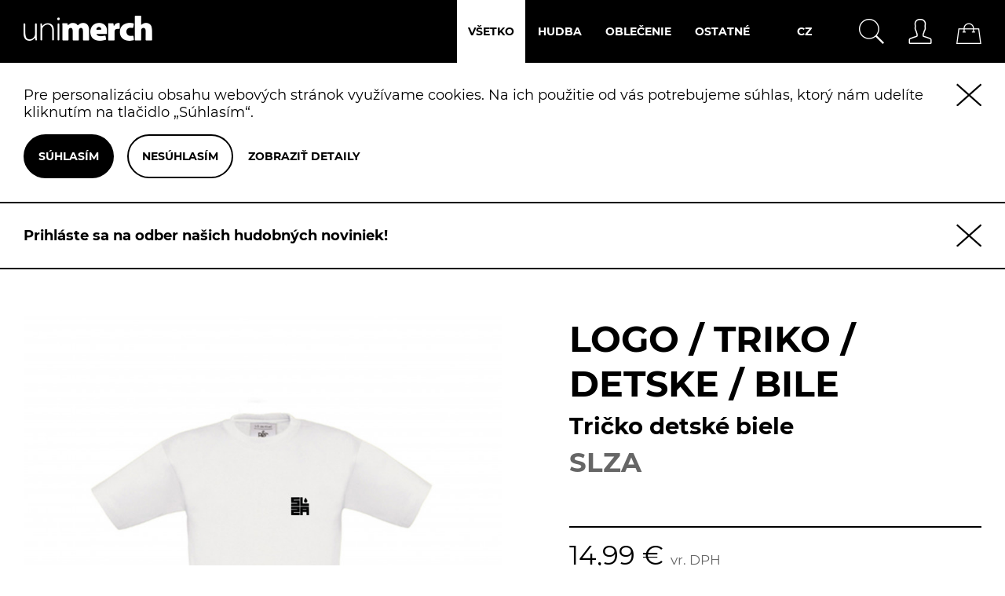

--- FILE ---
content_type: text/html; charset=utf-8
request_url: https://skupinaslza.unimerch.sk/vsetko/slza_logo_triko_detske_bile
body_size: 6760
content:


<!DOCTYPE html>
<html lang="sk">
<head>
  <meta charset="UTF-8" />
  <title>LOGO/TRIKO/DETSKE/BILE (14 &euro; skladom) SLZA - Tričko detské biele</title>
  <meta name="description" content="LOGO/TRIKO/DETSKE/BILE (SLZA) Tričko detské biele" />
  <base href="https://skupinaslza.unimerch.sk/" />
  <link rel="icon" type="image/png" href="image/icon.png" />
  <link rel="canonical" href="oblecenie/slza_logo_triko_detske_bile" />
  <meta name="viewport" content="width=device-width, initial-scale=1">
  <link rel="stylesheet" type="text/css" media="(min-width: 901px)" href="style/style_0822.css" />
  <link rel="stylesheet" type="text/css" media="(max-width: 900px)" href="style/style-mobile_0822.css">
  <script type="text/javascript" src="script/common_0822.js"></script>
  <script>
  (function(i,s,o,g,r,a,m){i['GoogleAnalyticsObject']=r;i[r]=i[r]||function(){
  (i[r].q=i[r].q||[]).push(arguments)},i[r].l=1*new Date();a=s.createElement(o),
  m=s.getElementsByTagName(o)[0];a.async=1;a.src=g;m.parentNode.insertBefore(a,m)
  })(window,document,'script','//www.google-analytics.com/analytics.js','ga');
  ga('create', 'UA-52335871-2', 'auto');
  ga('send', 'pageview');
</script>  <!-- Facebook Pixel Code -->
<script>
  !function(f,b,e,v,n,t,s){if(f.fbq)return;n=f.fbq=function(){n.callMethod?
  n.callMethod.apply(n,arguments):n.queue.push(arguments)};if(!f._fbq)f._fbq=n;
  n.push=n;n.loaded=!0;n.version='2.0';n.queue=[];t=b.createElement(e);t.async=!0;
  t.src=v;s=b.getElementsByTagName(e)[0];s.parentNode.insertBefore(t,s)}(window,
  document,'script','https://connect.facebook.net/en_US/fbevents.js');
  fbq('init','1174432565917306');
  fbq('track','PageView');
</script>
<!-- End Facebook Pixel Code --></head>
<body>




<div class="container black">
  <div id="header">

        <div id="logo"><a href="https://eshop.unimerch.sk/" title="E-shop Universal Music, s.r.o."><img src="image/logo-new.png" /></a></div>
    
    <div id="menu_icon"><div></div></div>
    <div id="cart_icon"><div><span id="cart-total"></span></div><input type="hidden" value="nakupny_kosik" /></div>
    <div id="person_icon"><div></div><input type="hidden" value="moj_ucet" /></div>
    <div id="search_icon"><div></div></div>

    <div id="search">
      <input type="search" name="filter_name" value="" placeholder="Zadajte hľadaný výraz" />
      <div id="search_icon_close"><div></div></div>
      <input type="button" class="small" value="Hľadať">
    </div>

        <form action="module_language" method="post" enctype="multipart/form-data">
      <div id="language" class="menu">
                <ul>
                    <li>
            <a href="https://skupinaslza.unimerch.cz/" alt="Čeština" title="Čeština">CZ</a>
          </li>
                  </ul>
        <input type="hidden" name="language_code" value="" />
                <input type="hidden" name="search" value="hladat" />
      </div>
    </form>
    
        <div id="menu" class="menu">
      <ul>
                <li>
          <a href="vsetko" rel="100">Všetko</a>

          
        </li>
                <li>
          <a href="hudba" rel="2">Hudba</a>

          
        </li>
                <li>
          <a href="oblecenie" rel="3">Oblečenie</a>

          
        </li>
                <li>
          <a href="ostatne" rel="9">Ostatné</a>

          
        </li>
              </ul>
    </div>
    
    
  </div>
</div>

<div class="container notification">
  <div id="cookie-consent">
    <div class="manual"><div class="close"></div>
      Pre&nbsp;personalizáciu obsahu webových stránok využívame cookies. Na&nbsp;ich použitie od&nbsp;vás potrebujeme súhlas, ktorý nám udelíte kliknutím na&nbsp;tlačidlo „Súhlasím“.      <div class="buttons">
          <input type="button" id="cookie-accept" value="Súhlasím" class="inverse" /><input type="button" id="cookie-reject" value="Nesúhlasím"><input type="button" id="cookie-details" value="Zobraziť detaily" class="noborder"><input type="button" id="cookie-details-hide" value="Skryť detaily" class="noborder" style="display:none">
      </div>
      <div id="cookie-settings" style="display:none">
        <hr>Cookies sú informácie o&nbsp;tom, ako náš web používate a&nbsp;pomáhajú k&nbsp;príjemnejšiemu správaniu stránok. Cookies zdieľame aj so&nbsp;svojimi partnermi pre&nbsp;sociálne médiá, inzerciu a&nbsp;analýzy. Na&nbsp;vašom počítači môžeme bez&nbsp;vášho súhlasu ukladať len cookies potrebné na&nbsp;činnosť stránok. Pre&nbsp;ostatné cookies potrebujeme váš súhlas.<br><br>

        <input type="checkbox" id="cookie-necessary" value="1" checked="checked" disabled="disabled" />
        <label for="cookie-necessary">Nevyhnutné technické cookies</label>

        <input type="checkbox" id="cookie-preferences" value="1" />
        <label for="cookie-preferences">Preferenčné cookies</label>

        <input type="checkbox" id="cookie-analytics" value="1" />
        <label for="cookie-analytics">Analytické cookies</label>

        <input type="checkbox" id="cookie-marketing" value="1" />
        <label for="cookie-marketing">Marketingové cookies</label>

        <div class="buttons">
          <div class="left">
            <input type="button" id="cookie-setting" value="Odsúhlasiť vybrané">
          </div>
        </div>
      </div>
    </div>
  </div>
</div>
<script type="text/javascript">
$('#cookie-details, #cookie-details-hide').on('click', function()
{
  $('#cookie-settings').toggle();
  $('#cookie-details').toggle();
  $('#cookie-details-hide').toggle();
});

function set_cookie_consent(preferences, analytics, marketing)
{
  var date = new Date();

  cookie_consent = {
        necessary:   true,
        preferences: preferences,
        analytics:   analytics,
        marketing:   marketing,
        version:     1,
        date:        date.toString()
      };

  set_cookie('consent',JSON.stringify(cookie_consent),{expires:365,path:'/',domain:'unimerch.sk',secure:true});
  $('#cookie-consent .close').trigger('click');
}

$('#cookie-accept').on('click', function()
{
  set_cookie_consent(true,true,true);
});

$('#cookie-reject').on('click', function()
{
  set_cookie_consent(false,false,false);
});

$('#cookie-setting').on('click', function()
{
  set_cookie_consent(
    $('#cookie-preferences').is(':checked'),
    $('#cookie-analytics').is(':checked'),
    $('#cookie-marketing').is(':checked'));
});
</script>

<script type="text/javascript">
$('#cookie-renew').live('click', function(event)
{
  $.removeCookie('consent',{path:'/',domain:'unimerch.sk',secure:true});
});
</script>

<div class="container notification">
  <div id="newsletter">
    <div class="manual"><div class="close"></div><a href="newsletter" title="">Prihláste sa na odber našich hudobných noviniek!</a></div>
  </div>
</div>
<script type="text/javascript">
$('#newsletter .success .close').live('click', function()
{
  set_cookie('newsletter','null',{expires:7,path:'/',domain:'unimerch.sk',secure:true});

});
</script>

<div class="container notification">
  <div id="notification"></div>
</div>

<div class="container">


  <div id="content" itemscope itemtype="http://schema.org/ProductModel">
    <div class="product-info">
      <input type="hidden" name="token" value="3669136ea1301b35f98f61c5f3d7175253bbaa3cdbc136f0ceedb518ecc4fef6" />
      <div class="right">
        <h1 itemprop="name">LOGO / TRIKO / DETSKE / BILE</h1>
        <h2 itemprop="description" class="popis">Tričko detské biele</h2>
                <a href="hladat?filter_interpret=SLZA"><h2>SLZA</h2></a>
              </div>

            <div class="left">
                <div class="image">
          <img src="img/t/0022914.jpg" title="LOGO / TRIKO / DETSKE / BILE" alt="LOGO / TRIKO / DETSKE / BILE" id="image" itemprop="image" width="800" height="800" />
                  </div>
        
              </div>
      
      <div class="right">
                <div class="price" itemprop="offers" itemscope itemtype="http://schema.org/Offer">
          <meta itemprop="price" content="14 &euro;" />
          <link itemprop="availability" href="http://schema.org/InStock" />
          14,99 &euro;&nbsp;<span class="text">vr. DPH</span>
                                      </div>
                <div class="stock">
                </div>
        
        <div class="cart">
          <div class="">
            <span>Množstvo</span>
              <a class="cart_minus">&ndash;</a>
              <input type="text" name="quantity" value="1" />
              <a class="cart_plus">+</a>
              <input type="hidden" name="product_id" value="22914" />
          </div>
                    <div class="size">
            <span>Veľkosti</span>
                                                <input type="button" value="9-11 rokov" class="small" />
                        <input type="button" value="12-14 rokov" class="small" />
                                              </div>
                                        <div class="b-cart"><input type="button" value="Vložiť do košíka" id="button-cart" class="inverse"/></div>
        </div>
                <div class="options">
                                                  <div id="option-2291401" class="option">
            <table>
              <thead>
                <tr>
                  <th class="opt-model">Katalógové číslo</th>
                  <th class="opt-option" colspan="2">Veľkosť                                        <span title="Povinné!" class="required_title">*</span>
                                      </th>
                  <th class="opt-stock-name">Dostupnosť</th>
                                  </tr>
              </thead>
              <tbody>
                                <tr>
                  <td class="opt-model">4512946</td>
                  <td class="opt-option"><input type="radio" name="option[2291401]" value="229140110" id="option-value-229140110" /></td>
                  <td class="opt-name"><label for="option-value-229140110">9-11 rokov</label></td>
                  <td class="opt-stock-name"></td>
                                  </tr>
                                <tr>
                  <td class="opt-model">4512947</td>
                  <td class="opt-option"><input type="radio" name="option[2291401]" value="229140111" id="option-value-229140111" /></td>
                  <td class="opt-name"><label for="option-value-229140111">12-14 rokov</label></td>
                  <td class="opt-stock-name"></td>
                                  </tr>
                              </tbody>
            </table>
          </div>
                                                                                                                      </div>
                <div class="description">
          <table>
                        <tr class=""><td>Label:</td><td><a href="label_um_merch_local"><span itemprop="brand">UM MERCH LOCAL</span></a></td></tr>
                                                <tr class="partner"><td>Katalógové číslo:</td><td id="model">Prosím vyberte veľkosť</td></tr>
                                                <tr class="partner"><td>Dátum vydania:</td><td><span itemprop="releaseDate" content="2021-12-01">1.12.2021</span></td></tr>
                                                          </table>
        </div>

        
        <div class="message">
                    <p>Složení: 100% bavlna</p>                              <h3>Interpret</h3>
          <p>SLZA</p>
                            </div>
      </div>

      
    </div>

    <div id="tabs" class="htabs">
      <a href="#tab-description">Popis</a>
                </div>

    <div id="tab-description" class="tab-content" style="display:none">
    </div>

    
    
    
      </div>

  <script type="text/javascript">
  $('#content input[name=\'quantity\']').keydown(function(e)
  {
    if (e.keyCode==13)
      $('#button-cart').trigger('click');
  });

  function cart_plusminus(pm)
  {
    var el = $('#content input[name=\'quantity\']'),
        cnt = parseInt(el.val(),10);

    if (pm<0 && cnt>1)
      cnt--;
    else if (pm>0 && cnt>0)
      cnt++;
    else if (!cnt)
      cnt = 1;

    el.val(cnt);
    el[0].style.width = '40px'; el[0].style.width = el[0].scrollWidth+'px';
  }

  $('.cart_plus').on('click', function()
  {
    cart_plusminus(1);
  });

  $('.cart_minus').on('click', function()
  {
    cart_plusminus(-1);
  });

  $('#content input[name=\'quantity\']').on('input', function()
  {
    cart_plusminus(0);
  });

  $('.cart div.size input[type="button"]').on('click', function()
  {
    var label = $(this).val(),
        i = -1;

    $('.cart div.size input[type="button"]').removeClass('active');
    $('div.stock').text('');

    $('div.option label').each(function(index)
    {
      if ($(this).text()==label)
      {
        i = index;

        var row = $(this).parent().parent(),
            stock = row.find('td.opt-stock-name').text(),
            model = row.find('td.opt-model').text();

        if (stock)
          stock = 'Dostupnosť: '+stock+'!';

        $('div.stock').text(stock);
        $('#model').html('<span itemprop="model">'+model+'</span>');
      }
    });

    $('div.option input[type="radio"]').each(function(index)
    {
      if (i==index)
        $(this).prop("checked", true);
    });

    $(this).addClass('active');
  });

  $('.combo-section div.size input[type="button"]').on('click', function()
  {
//console.log($(this).parent().children('input[type="button"]'));
    $(this).parent().children('input[type="button"]').removeClass('active');

    $(this).addClass('active');
  });

  $('div.option input[type="radio"]').on('click', function()
  {
    var row   = $(this).parent().parent(),
        label = row.find('label').text(),
        stock = row.find('td.opt-stock-name').text(),
        model = row.find('td.opt-model').text(),
        i = -1;

    $('div.stock').text('');

    $('div.option label').each(function(index)
    {
      if ($(this).text()==label)
      {
        i = index;

        if (stock)
          stock = 'Dostupnosť: '+stock+'!';

        $('div.stock').text(stock);
        $('#model').html('<span itemprop="model">'+model+'</span>');
      }
    });

    $('.cart div.size input[type="button"]').each(function(index)
    {
      if (i==index)
        $(this).addClass('active');
      else
        $(this).removeClass('active')
    });
  });

  $('#button-cart').on('click', function()
  {
    $('#cart').removeClass('active');

    $.ajax({
      url: '/checkout_cart_add',
      type: 'post',
      data: $('input[name=\'token\'], '+
              '.product-info input[type=\'text\'], '+
              '.product-info input[type=\'number\'], '+
              '.product-info input[type=\'email\'], '+
              '.product-info input[type=\'tel\'], '+
              '.product-info input[type=\'hidden\'], '+
              '.product-info input[type=\'radio\']:checked, '+
              '.product-info input[type=\'checkbox\']:checked, '+
              '.product-info select, '+
              '.product-info textarea'),
      dataType: 'json',
      beforeSend: function() {
        $('#button-cart').after('<span class="wait"><img src="/image/loading.gif" alt="" /></span>');
      },
      complete: function() {
        $('.wait').remove();
      },
      success: function(json)
      {
        $('.success, .warning, .attention, information, .error').remove();

        if (json['error'] && json['error']['option'])
        {
          for (i in json['error']['option'])
            $('#notification').html(
              '<div class="warning" style="display: none;">'+
                '<div class="close"></div>'+
                json['error']['option'][i]+
              '</div>');

          $('.warning').fadeIn('slow');
          $('html, body').animate({ scrollTop: 0 }, 'slow');
        }
        else if (json['error'])
        {
          $('#notification').html(
            '<div class="warning" style="display: none;">'+
              '<div class="close"></div>'+
              json['error']+
            '</div>');

          $('.warning').fadeIn('slow');
          $('html, body').animate({ scrollTop: 0 }, 'slow');
        }

        if (json['success'])
        {
          $('#notification').html(
            '<div class="success" style="display: none;">'+
                '<div class="close"></div>'+
                json['success']+
                '</div>');
          $('.success').fadeIn('slow');
          $('#cart-total').html(json['total']);
          $('html, body').animate({ scrollTop: 0 }, 'slow');

          if (json['facebook'] && typeof(fbq)==='function')
            fbq('track', 'AddToCart', json['facebook']);
        }
      }
    });
  });

  if (typeof(fbq)==='function')
    fbq('track', 'ViewContent',
        {
          content_type: 'product',
          content_name: 'LOGO / TRIKO / DETSKE / BILE',
          content_ids:  ['4512946']
        });

  var images = [],
      image = 0;

        
  //var a = fruits.indexOf("Apple");


  function nav(pm)
  {
    var image0 = -1,
        src;

    $('.product-info .image-additional img').each(function(index)
    {
      if (index==image+pm)
      {
        image0 = index;
        src = $(this).data('src');
      }
    });

    if (image0>-1)
    {
      image= image0;
      $('.product-info .image img').attr('src',src);
    }

    if (image<1)
      $('.nivo-directionNav.nivo-prevNav').hide();
    else if (image>0)
      $('.nivo-directionNav.nivo-prevNav').show();

    if (image>=images.length-1)
      $('.nivo-directionNav.nivo-nextNav').hide();
    else if (image<images.length-1)
      $('.nivo-directionNav.nivo-nextNav').show();
  }

  $('.nivo-directionNav.nivo-prevNav').on('click', function()
  {
    nav(-1);
  });

  $('.nivo-directionNav.nivo-nextNav').on('click', function()
  {
    nav(1);
  });

  $('.product-info .image-additional img').on('click', function()
  {
    var image0 = -1,
        src = $(this).data('src');

    $('.product-info .image-additional img').each(function(index)
    {
      if ($(this).data('src')==src)
        image0 = index;
    });

    if (image0>-1)
    {
      image= image0;
      nav(0);
    }
  });

  $(document).ready(function()
  {
    $('div.option input[type="radio"]:checked').trigger('click');

    if (images.length>0)
      nav(0);
  });

      $('#menu li a[href="/"]').each(function()
    {
      $(this).addClass('active');
    });
      $('#menu li a[href="vsetko"]').each(function()
    {
      $(this).addClass('active');
    });
      $('#menu li a[href="vsetko/slza_logo_triko_detske_bile"]').each(function()
    {
      $(this).addClass('active');
    });
  
  $('#menu li a[rel=""]').each(function()
  {
    $(this).addClass('active');
  });

  </script>
            
</div>
<div class="container black footer">
  <div id="footer">
    <div class="image">
    <a target="_blank" href="https://www.umusic.cz" title="Webové stránky Universal&nbsp;Music,&nbsp;s.r.o."><img src="image/logo_footer-new.png" /></a>
      <ul>
        <li><a class="" href="newsletter">Newsletter</a></li>
      </ul>
    <img class="card" src="image/karetni-asociace.png"/>
    </div>
    <div class="left">
      <ul>
        <li><a class="" href="o_nas">O nás</a></li>
        <li><a class="" href="obchodne_podmienky">Obchodné podmienky</a></li>
        <li><a class="" href="doprava_platba">Doprava a platba</a></li>
        <li><a class="" href="tabulka_velkosti">Tabuľka veľkostí</a></li>
        <li><a class="" href="spracovanie_osobnych_udajov">Spracovanie osobných údajov</a></li>
        <li><a class="" href="mapa_stranok">Mapa stránok</a></li>
        <li><a class="" href="kontakty">Kontakty</a></li>
      </ul>
    </div>
    <p id="powered">Copyright 2016-2026, <a target="_blank" href="https://www.umusic.cz" title="Webové stránky Universal&nbsp;Music,&nbsp;s.r.o.">Universal&nbsp;Music,&nbsp;s.r.o.</a>, Slovenská&nbsp;republika, tel.:&nbsp;<a&nbsp;href="tel:+420722965111">+420&nbsp;722&nbsp;965&nbsp;111</a>,&nbsp;Po&#8209;Pá&nbsp;9.00&#8209;17.00.</p>
  </div>
</div>

<script type="text/javascript">

var setFooter = function()
{
  var mobile = window.innerWidth<=900 && window.innerWidth<window.innerHeight;

  $('div.slideshow img, #banner1 img').each(function(index)
  {
    var src = $(this).attr('src'),
        match = /-m\.(png|jpg)/.test(src);

    if (mobile && !match)
      $(this).attr('src',src.replace('\.png','-m\.png').replace('\.jpg','-m\.jpg'));
    else if (!mobile && match)
      $(this).attr('src',src.replace('-m\.png','\.png').replace('-m\.jpg','\.jpg'));
  });

  setInterval(function(){ $('body').css('margin-bottom',$('#footer').outerHeight()); },50);
};

$(document).ready(setFooter);
$(window).resize(setFooter);

</script>

</body>
</html>

--- FILE ---
content_type: text/css
request_url: https://skupinaslza.unimerch.sk/style/style_0822.css
body_size: 43096
content:
.nivoSlider{position:relative;width:100%;height:auto;overflow:hidden;background:white}.nivoSlider img{position:absolute;top:0;left:0;display:none;max-width:none}.nivoSlider a{border:0;display:block}.nivoSlider a.nivo-imageLink{position:absolute;top:0;left:0;width:100%;height:100%;border:0;padding:0;margin:0;z-index:6;display:none;background:white;filter:alpha(opacity=0);opacity:0}.nivo-controlNav{position:absolute;right:10px;bottom:5px;text-align:center;z-index:10;margin:0 30px 0 0}.nivo-controlNav a{display:inline-block;z-index:9;width:22px;height:22px;background:url('../image/sprite_old.png') no-repeat -106px -62px;text-indent:-9999px;border:0;margin:0;cursor:pointer}.nivo-controlNav a.active{font-weight:bold;background-position:-128px -62px}.nivo-controlNav.nivo-thumbs-enabled{width:100%}.nivo-controlNav.nivo-thumbs-enabled a{width:auto;height:auto;background:none;margin-bottom:5px}.nivo-controlNav.nivo-thumbs-enabled img{display:block;width:120px;height:auto}.nivo-directionNav a{display:block;position:absolute;top:50%;z-index:9;width:30px;height:30px;margin-top:-15px;border:0;background:url('../image/sprite_old.png') no-repeat -178px 0;text-indent:-9999px;filter:alpha(opacity=0);opacity:0;-webkit-transition:opacity .3s ease;-moz-transition:opacity .3s ease;-ms-transition:opacity .3s ease;-o-transition:opacity .3s ease;transition:opacity .3s ease;cursor:pointer}.nivoSlider:hover .nivo-directionNav a{filter:alpha(opacity=35);opacity:0.35}a.nivo-prevNav{left:15px}a.nivo-nextNav{right:15px;background-position:-208px 0}.nivoSlider a.nivo-nextNav:hover,.nivoSlider a.nivo-prevNav:hover{filter:alpha(opacity=100);opacity:1}.nivo-caption{position:absolute;left:0;bottom:0;background:black;color:white;width:100%;z-index:8;filter:alpha(opacity=80);opacity:0.8;padding:5px 10px;overflow:hidden;display:none;-webkit-box-sizing:border-box;-moz-box-sizing:border-box;box-sizing:border-box}.nivo-caption a{display:inline !important}.nivo-caption p{padding:5px;margin:0}.nivo-html-caption{display:none}.nivo-main-image{display:block !important;position:relative !important;width:100% !important}.nivo-slice{display:block;position:absolute;top:0;z-index:5;height:100%}.nivo-box{display:block;position:absolute;z-index:5;overflow:hidden}.nivo-box img{display:block}
@font-face{font-family:'Montserrat';font-display:block;src:local('Montserrat Regular'),local('Montserrat-Regular'),url('font/montserrat_l_n.woff2') format('woff2');unicode-range:U+0000-00FF,U+0131,U+0152-0153,U+02BB-02BC,U+02C6,U+02DA,U+02DC,U+2000-206F,U+2074,U+20AC,U+2122,U+2191,U+2193,U+2212,U+2215,U+FEFF,U+FFFD}@font-face{font-family:'Montserrat';font-display:block;src:local('Montserrat Regular'),local('Montserrat-Regular'),url('font/montserrat_e_n.woff2') format('woff2');unicode-range:U+0100-024F,U+0259,U+1E00-1EFF,U+2020,U+20A0-20AB,U+20AD-20CF,U+2113,U+2C60-2C7F,U+A720-A7FF}@font-face{font-family:'Montserrat';font-weight:bold;font-display:block;src:local('Montserrat Bold'),local('Montserrat-Bold'),url('font/montserrat_l_b.woff2') format('woff2');unicode-range:U+0000-00FF,U+0131,U+0152-0153,U+02BB-02BC,U+02C6,U+02DA,U+02DC,U+2000-206F,U+2074,U+20AC,U+2122,U+2191,U+2193,U+2212,U+2215,U+FEFF,U+FFFD}@font-face{font-family:'Montserrat';font-weight:bold;font-display:block;src:local('Montserrat Bold'),local('Montserrat-Bold'),url('font/montserrat_e_b.woff2') format('woff2');unicode-range:U+0100-024F,U+0259,U+1E00-1EFF,U+2020,U+20A0-20AB,U+20AD-20CF,U+2113,U+2C60-2C7F,U+A720-A7FF}html{overflow-x:auto;overflow-y:scroll;color:black;background:white;position:relative;min-height:100%}body,form,th,td,input,textarea,select,a,button,li,img{font:18px Montserrat,Helvetica,Arial,sans-serif;margin:0;padding:0;border:0;outline:0}h1,h2,h3,h4{font-weight:bold;color:black}h1{font-size:60px;margin:45px 0}h2{font-size:45px;margin:30px 0}h3{font-size:36px;margin:30px 0 24px 0}h4{font-size:30px;margin:30px 0 20px 0}p{margin:0 0 15px 0;max-width:1000px;text-align:left}table{border-collapse:collapse}td,th,div{vertical-align:top;text-align:left}a,a:visited{color:black;text-decoration:none;white-space:nowrap;cursor:pointer}a:hover{color:#333;text-decoration:underline}form{display:inline}input[type="text"],input[type="password"],input[type="number"],input[type="search"],input[type="email"],input[type="tel"],input[type="date"],textarea,select{filter:none;-webkit-box-sizing:border-box;-moz-box-sizing:border-box;box-sizing:border-box;width:370px;background:white;padding:3px;border:1px solid #aaa;-webkit-border-radius:0 !important;-moz-border-radius:0 !important;border-radius:0 !important;-webkit-appearance:none !important}input[type="text"],input[type="password"],input[type="number"],input[type="search"],input[type="email"],input[type="tel"],input[type="date"],select{border:1px solid black;border-width:0 0 2px 0}input[type="number"]{padding-right:0}input:disabled{background:#ebebeb;border-color:#ccc}form textarea{resize:vertical}select{padding:2px}input[type="checkbox"]{margin:0 12px 0 3px}input[type="radio"]{margin:0 3px 0 0}label{cursor:pointer}ul,ol{margin:0 0 15px 0;padding:0 0 0 20px}ol{padding:0 0 0 25px}li{padding:0 0 5px 5px;max-width:950px}ol>li{padding:0 0 5px 10px}.image{position:relative}.image img{display:block}.bold{font-weight:bold}.nowrap{white-space:nowrap}.left{text-align:left}.right{text-align:right}.center{text-align:center}div.left{float:left;text-align:left}div.right{float:right;text-align:left}div.center{margin-left:auto;margin-right:auto}input[type="button"],input[type="submit"]{-webkit-appearance:none;font-size:14px;font-weight:bold;text-transform:uppercase;padding:17px 60px 17px 60px;border:2px solid black;-webkit-border-radius:28px;-moz-border-radius:28px;border-radius:28px;cursor:pointer;max-width:100%}input[type="button"],input[type="submit"],input[type="button"].inverse:hover,input[type="submit"].inverse:hover,input[type="button"].noborder,input[type="button"].noborder:hover{color:black;background:white}input[type="button"].noborder{border:2px solid white}input[type="button"].small,input[type="submit"].small{font-size:12px;padding:7px 10px 6px 10px;-webkit-border-radius:16px;-moz-border-radius:16px;border-radius:16px}a.button:hover,input[type="button"]:hover,input[type="submit"]:hover,input[type="button"].inverse,input[type="submit"].inverse{color:white;background:black};border-width:3px 2px;-webkit-border-radius:0;-moz-border-radius:0;border-radius:0}input.button-cart:hover{background:#838383 url('../image/sprite_old.png') no-repeat -54px -91px;border-color:#838383}*/.buttons{overflow:auto}#content .buttons{margin-top:35px}.buttons input{margin-bottom:60px}.buttons div+div{margin-right:10px}.container{width:1680px;margin:0 auto;overflow:auto}.container.black,.container.white,.container.notification,.container.banner{clear:both;width:100% !important;margin:0}.container.black{background:black}#column-left{float:left;width:265px}#column-right{float:right;width:180px}#column-left+#column-right+#content,#column-left+#content{margin-left:280px}#column-right+#content{margin-right:195px}#content{min-height:100%;overflow:hidden}#content .content{overflow:auto;margin-bottom:60px}#content .content div.left{width:49%}#content .content div.right{width:49%}#header{width:100%;height:80px;overflow:hidden}#logo{float:left}#logo img{padding:20px 0 23px 30px}#search_icon,#search_icon_close,#person_icon,#cart_icon{float:right;padding:24px 15px;cursor:pointer}#search_icon_close{padding:14px 15px 23px 15px}#cart_icon{margin-right:15px}#menu_icon{display:none}#search_icon div,#search_icon_close div,#person_icon div,#cart_icon div,#menu_icon div{width:32px;height:32px;background:url('../image/sprite_new.png') no-repeat}#search_icon div{background-position:0 0}#search_icon_close div{background-position:-32px -32px}#person_icon div{background-position:0 -32px}#cart_icon div{background-position:0 -64px;position:relative}#cart_icon span{display:block;position:absolute;top:-16px;left:-11px;color:white;font-size:14px;text-align:center;width:52px}.menu{float:right}.menu ul{list-style:none;margin:0;padding:0 30px 0 0}.menu>ul>li{position:relative;float:left;margin:0 1px;z-index:63;padding:0}.menu>ul>li>a{position:relative;text-transform:uppercase;font-size:14px;font-weight:bold;text-decoration:none;color:white;display:block;height:20px;padding:31px 14px 29px 14px;z-index:62}.menu>ul>li>a.active{color:black;background:white}.menu>ul>li>div{display:none;background:#2e3338;position:absolute;padding:0 5px;border:1px solid black;-webkit-border-radius:0 0 5px 5px;-moz-border-radius:0 0 5px 5px;border-radius:0 0 5px 5px;z-index:61}.menu>ul>li:hover>div{display:table}.menu>ul>li>div>ul{display:table-cell}.menu>ul>li ul+ul{padding-left:20px}.menu>ul>li ul>li>a{text-decoration:none;padding:10px;color:white;display:block;white-space:nowrap;min-width:120px}.menu>ul>li>div>ul>li>a{color:white}#search{display:none;z-index:80;position:absolute;left:215px;-webkit-box-sizing:border-box;-moz-box-sizing:border-box;box-sizing:border-box;width:calc(100% - 425px);background:white;border:1px solid black;padding:9px 10px 0 0}#search.active{display:block}#search input[type="search"]{font-size:24px;background:inherit;width:80%;width:calc(100% - 210px);height:54px;padding:0;border:0;margin:2px 0 0 30px}#search input.small{float:right;margin:15px 15px 0 0}#cart{position:absolute;top:26px;right:0;min-width:550px;z-index:70;display:none}#cart .heading{position:relative;float:right;width:168px;padding:6px 58px 6px 0;margin:0 322px 0 0;border:1px solid transparent;border-width:1px 1px 0 1px;z-index:71}#cart.active .heading{border-color:#B4C0CD;-webkit-border-radius:7px 7px 0 0;-moz-border-radius:7px 7px 0 0;border-radius:7px 7px 0 0;-webkit-box-shadow:0 -3px 3px #666;-moz-box-shadow:0 -3px 3px #666;box-shadow:0 -3px 3px #666;background:white}#cart .icon{position:absolute;top:9px;right:5px;width:51px;height:30px;margin:0;background:url('../image/sprite_old.png') no-repeat 0 -60px;cursor:pointer}#cart .icon:hover{background-position:-53px -60px}#cart .heading a{text-decoration:none}#cart a:hover span{text-decoration:underline}#cart .heading h4,#cart .heading span{display:block;float:right;margin-top:2px}#cart h4{color:#666;font-weight:bold}#cart .content{display:none;clear:both;position:relative;top:-1px;padding:4px;min-height:150px;border:1px solid #B4C0CD;-webkit-border-radius:0 7px 7px 7px;-moz-border-radius:0 7px 7px 7px;border-radius:0 7px 7px 7px;-webkit-box-shadow:0 3px 8px #666;-moz-box-shadow:0 3px 8px #666;box-shadow:0 3px 8px #666;background:white}#cart.active .content{display:block}.mini-cart-info{overflow:hidden}.mini-cart-info table{width:100%}.mini-cart-info td{padding:4px;border-bottom:1px solid #ccc}.mini-cart-info .image{width:1px}.mini-cart-info .image img{border:1px solid #ccc}.mini-cart-info .name{max-width:340px;overflow:hidden;text-overflow:ellipsis}.mini-cart-info .name small{color:#666}.mini-cart-info .quantity,.mini-cart-info .total{text-align:right;white-space:nowrap}.mini-cart-info .remove img{cursor:pointer}.mini-cart-info .remove{width:12px}.mini-cart-info .remove a{display:block;width:12px;height:13px;background:url('../image/sprite_old.png') no-repeat -107px -30px}.mini-cart-total{text-align:right}.mini-cart-total table{display:inline-block;margin:5px 0 0}.mini-cart-total td{padding:2px 4px}#cart .checkout{text-align:right;clear:both}#cart .checkout a{padding:0 5px 0 8px}#cart .checkout a+a{border-left:1px solid #aaa}#cart .empty{padding-top:50px;text-align:center}.footer{left:0;bottom:0;position:absolute}#footer{padding:52px 120px 60px 120px;overflow:hidden}#footer>div.image{display:block;float:right;margin:10px 2px 0 15px}#footer ul{list-style:none;padding:0;margin:0 0 60px 0}#footer a{font-size:14px;text-decoration:none;color:white}#footer li{padding:0}#footer li a{text-transform:uppercase;font-weight:bold;display:inline-block;padding:6px 15px 6px 120px;margin:2px 0 1px -120px}#footer>div.image img{padding-bottom:34px}#footer>div.image ul{margin-left:auto;margin-right:auto}#footer>div.image li a{text-align:center;padding:6px 0 6px 0;margin:2px 0 1px 0px;width:100%}#footer a:hover{color:#ccc}#footer li a.active{color:black;background:white}#footer>div.image img.card{display:block;width:143px;padding:0;margin:-30px auto 0 auto}#powered{clear:both;font-size:14px}#powered{color:white}.success,.warning,.attention,.manual{position:relative;padding:30px 92px 30px 30px;overflow:hidden;text-overflow:ellipsis;border-bottom:2px solid black;font-weight:bold}#newsletter .success{margin-bottom:0}#cookie-consent .manual{font-weight:normal;margin-bottom:0}#cookie-consent input[type="button"]{margin:17px 0 0 0;padding:17px 17px}#cookie-consent input[type="button"]#cookie-setting{margin:10px 0 0 0}#cookie-consent input[type="button"]:first-child{margin-right:17px}#cookie-settings{width:calc(100% - -62px)}#cookie-settings hr{border:1px solid #ccc;border-width:1px 0 0 0;margin:30px 0}#cookie-settings>input,#cookie-settings label{display:block;float:left}#cookie-settings>input{clear:left;margin:2px 12px 17px 3px}#cookie-settings label{width:calc(100% - 30px);margin-bottom:17px}.success a,.warning a,.attention a,.manual a{font-weight:bold}.warning,.warning a{color:red}.attention,.attention a{color:#caac00}.success .close,.warning .close,.attention .close,.manual .close{position:absolute;right:30px;top:23px;background:url('../image/sprite_new.png') no-repeat;background-position:-32px -32px;width:32px;height:32px;cursor:pointer}.pagination{display:inline-block;width:100%;margin-bottom:60px}.pagination .links{float:left;padding-right:7px}.pagination .links a,.pagination .links b{font-size:14px;font-weight:bold;text-transform:uppercase;border:2px solid black;display:inline-block;text-align:center;padding-top:11px;margin:8px 8px 0 0;width:40px;height:29px;-webkit-border-radius:22px;-moz-border-radius:22px;border-radius:22px}.pagination .links a:hover,.pagination .links b{text-decoration:none;color:white;background:black}.pagination .results{display:none;float:right;margin:13px 0 0 7px;color:#666}.product-filter{margin-bottom:30px;overflow:auto}.product-filter .display{float:left;color:black;margin-right:15px;padding-top:4px}.product-filter .display a{font-weight:bold}.product-filter .display b{margin-right:10px}.product-filter .limit,.product-filter .sort{float:right;color:black;margin-left:30px}.product-filter .limit b,.product-filter .sort b{margin-right:5px}input[name="filter_name"],select[name="filter_category_id"],input[name="filter_interpret"],.product-filter select{width:auto}.product-filter .limit select{text-align:right;padding-right:5px;padding-left:0}.akce .image a:after{position:absolute;bottom:0;left:0;font-size:24px;color:white;font-weight:bold;background-color:#a11;padding:2px 10px 0 8px;-webkit-border-radius:0 12px 0 0;-moz-border-radius:0 12px 0 0;border-radius:0 12px 0 0}.akce .image a:hover{text-decoration:none}.mini-cart-info .akce .image a:after,.cart-info .akce .image a:after{font-size:8px;bottom:30px;left:0;padding:1px 4px;-webkit-border-radius:0 5px 0 0;-moz-border-radius:0 5px 0 0;border-radius:0 5px 0 0}.mini-cart-info .akce .image a:after{bottom:5px;left:0}.akce.en .image a:after{content:"OFFER"}.akce.cs .image a:after{content:"AKCE"}.akce.de .image a:after{content:"ANGEBOT"}.akce.sk .image a:after{content:"AKCIA"}.akce.hu .image a:after{content:"AKCIÓ"}.product-grid>div.akce,.product-info div.description.akce{background:#a11;color:white}.product-info div.description.akce{width:calc(100% - 16px);padding:8px}.product-info div.description.akce a{color:white}div.akce .name a{color:white}div.akce .name span{color:#bbb}.product-list>div{margin-bottom:15px;padding-top:16px;overflow:hidden}.product-list .right{margin-left:30px}.product-list>div+div{border-top:1px solid #bfbfbf}.product-list .image{float:left;margin-right:10px}.product-list .image img{padding:0;border:1px solid white}.product-list .name,.product-list .description{overflow:hidden}.product-list .name a{font-weight:bold;display:block}.product-list .description{max-height:130px}.product-list .rating{color:#7B7B7B}.product-list .price{float:right;margin-bottom:15px;text-align:right;color:#333}.product-list .price-old{color:#f00;text-decoration:line-through}.product-list .price-new{font-weight:bold}.product-list .price-tax{font-size:12px;color:#777}.product-list .cart{margin:3px 0 11px;text-align:right}.product-list .cart input{display:inline}.product-grid{margin:0 -30px 22px -30px;width:calc(100% - -60px);overflow:hidden}.product-grid>div{float:left;width:375px;margin:30px}.product-grid .image{border-bottom:2px solid black;margin-bottom:5px}.product-grid .image img{width:100%;height:auto}.product-grid .name{font-size:12px;min-height:60px;height:60px;max-height:60px;overflow:hidden;white-space:nowrap;min-width:calc(100% - 82px);width:calc(100% - 82px);max-width:calc(100% - 82px);margin-left:2px;text-overflow:ellipsis}.product-grid .name a{font-size:18px;font-weight:bold;text-decoration:none;display:block;overflow:hidden;text-overflow:ellipsis}.product-grid .name span{font-size:14px;color:#666;font-weight:bold}.product-grid .description{display:none}.product-grid .rating{display:block;margin-bottom:4px}.product-grid .price{font-size:18px;line-height:19px;min-width:78px;width:78px;max-width:78px;margin-top:16px;text-align:right}.product-grid .price-old{color:#f00;text-decoration:line-through}.product-grid .price-new{font-weight:bold}.product-grid .price-tax{display:none;font-size:12px}.product-grid .image{position:relative}.product-grid .cart{position:absolute;right:5px;bottom:5px}.product-grid .cart input{padding:12px 15px}.product-info{overflow:auto;width:100%;margin:60px 0 0 0;overflow:hidden}.product-info h1{margin:0}.product-info h2{margin:8px 0 0 0;color:#666}.product-info h2.popis{color:black;font-size:38px}.product-info h2:last-child{margin-bottom:60px}.product-info div.left{width:50%;max-width:800px;clear:left}.product-info div.right{width:43%;clear:right}.product-info .center{float:left;margin-right:15px}.product-info .image{float:left;padding-bottom:60px;border-bottom:2px solid black;text-align:center;margin-bottom:60px}.product-info .image img{width:100%;max-width:800px;height:auto}.product-info .stock,.product-info .description,.product-info .cart,.product-info .message{margin-top:60px;margin-bottom:60px;text-align:left}.product-info .message p{margin-bottom:5px}.product-info .message h3{font-size:12px;margin:30px 0 8px 0}.product-info .description tr{display:none}.product-info .description tr.partner{display:table-row}.product-info .stock{font-weight:bold}.product-info div.price{border:2px solid black;border-width:2px 0;font-size:45px;line-height:70px;padding-top:0.15em;margin-bottom:60px}.product-info div.price #stock{font-size:45px;line-height:70px}.product-info .price span.text{font-size:22px;color:#666}.product-info td{padding-right:15px}.product-info .description td:last-child,.product-info div.price td:last-child,.product-info .cart td:last-child{padding-right:0}.product-info .price-old{color:#f00;text-decoration:line-through}.product-info .price-new{}.product-info td.price-tax{color:#666}.product-info td.reward{font-size:10px;font-weight:normal;color:#666}.product-info .cart{width:100%;overflow:hidden}.product-info .cart div span{text-transform:uppercase;display:block;font-size:12px;font-weight:bold;margin-bottom:10px}.product-info .cart div{float:left;margin-bottom:30px}.product-info .cart div:first-child span{margin-bottom:15px}.product-info .cart div.b-cart{clear:left;margin:30px 0 0 0;width:100%}.product-info .cart div:first-child{margin-right:60px}.product-info .cart a,.cart-info td.quantity a{font-size:24px;text-decoration:none}.product-info .cart input[type="text"]{font-size:24px;text-align:center;width:26px;border:0;padding:0 5px}.size input[type="button"]{width:40px;height:40px;padding:0;-webkit-border-radius:20px;-moz-border-radius:20px;border-radius:20px;margin-right:10px}.size input[type="button"].active{background:black;color:white}.size input[type="button"].small{font-size:11px}.product-info .cart .minimum{padding-top:5px;font-size:11px;color:#666;clear:both}.options{width:100%;max-width:100%;margin-top:60px;display:none}.options.partner{display:block}.options table{border:1px solid black;width:100%;max-width:100%}.options th,.options td{font-size:0.8em;border-bottom:1px solid black;vertical-align:bottom;padding:10px;word-wrap:break-word;word-break:break-word}.options th{font-size:0.7em;font-weight:bold;vertical-align:middle;padding:2px 10px}.options .opt-model,.options .opt-stock-name{text-align:center}.options td.opt-model{white-space:nowrap;padding-right:0}.options .opt-stock-name{padding-left:0}.options th.opt-option{padding-right:0;text-align:center;white-space:nowrap}.options td.opt-option{padding:0 0 8px 10px;text-align:right}.options .opt-name{padding-left:5px}.options .opt-price{text-align:right;white-space:nowrap;padding-left:0}.options th.opt-price{white-space:normal}.product-info .image-additional{margin:-30px -31px 30px -30px;width:calc(100% - -61px);float:left;overflow:hidden}.product-info .image-additional img{width:226px;float:left;display:block;margin:30px 31px 30px 30px;cursor:pointer}.product-info .image .nivo-directionNav{position:absolute;top:0;height:calc(100% - 60px);width:50%;cursor:pointer}.product-info .image .nivo-directionNav+.nivo-directionNav{left:50%}.product-info .image .nivo-directionNav a{filter:alpha(opacity=40);opacity:0.4}.product-info .image .nivo-directionNav:hover a{filter:alpha(opacity=100);opacity:1.0}.rating{display:block;width:83px;height:15px;background:url('../image/sprite_old.png') no-repeat -191px -84px}.product-grid .rating{margin:2px 0 2px 3px}.product-list .rating{margin:4px 0 0 195px}.product-info .rating{margin:0}.rating.rate5{background-position:-106px -84px}.rating.rate4{background-position:-123px -84px}.rating.rate3{background-position:-140px -84px}.rating.rate2{background-position:-157px -84px}.rating.rate1{background-position:-174px -84px}.htabs{display:none}.tab-content{overflow:auto;border:1px solid #aaa;padding:10px;margin-bottom:20px;background:#f0f0f0}.tab-content h3,.tab-content p{width:470px}#column-left+#content>.tab-content h3,#column-left+#content>.tab-content p{width:320px}.tab-content h3{margin:10px 0 3px}.tab-content p{margin-bottom:5px}table.tracks{margin-bottom:60px;width:100%;border:1px solid #aaa}table.tracks th,table.tracks td{padding:2px 10px;border:1px solid #aaa;border-width:0 0 1px 1px}table.tracks th{font-weight:bold;border-bottom:1px solid black}table.tracks th.h1{width:20px}table.tracks th.h2{width:345px}#column-left+#content>.tab-content table.tracks th.h2{width:250px}table.tracks th.h3{width:45px}table.tracks td{background-color:white}table.tracks tr.b td{font-weight:bold}table.tracks th.r,table.tracks td.r{text-align:right}.contact-info{overflow:auto}#content .content.contact-info{margin-bottom:0}.g-recaptcha{margin:40px 0 0 0}#content .contact-info .left,#content .contact-info .right{float:left;width:49%}.sitemap-info{overflow:auto;margin-bottom:40px}.sitemap-info .left,.sitemap-info .right{width:49%}.sitemap-info ul{margin:0}.sitemap-info li{margin:0.25em 0}.sitemap-info>div>ul>li{margin:0 0 0.5em;padding:0}.manufacturers a{font-weight:bold;padding-left:15px}.manufacturer-list{border:1px solid #ccc;padding:5px;overflow:auto;margin-bottom:-1px}.manufacturer-list:last-child{margin-bottom:20px}.manufacturer-heading{background:#f4f4f4;font-size:15px;font-weight:bold;padding:5px 8px}.manufacturer-content{padding:8px}.manufacturer-list ul{float:left;width:25%;margin:0;padding:0;list-style:none}.manufacturer-list li{margin-bottom:5px;white-space:nowrap;overflow:hidden;text-overflow:ellipsis}.banner>div{width:100%;background-size:100%}.banner a{display:block}.banner p{color:white;width:96%;padding:10px 2%;text-align:center;cursor:default;margin:0 auto}.banner img{display:block;width:100%}.required{color:#e00;font-weight:bold;cursor:help}.required_title{color:#e00;font-weight:bold;cursor:help;margin:0 8px 0 -2px}.error{display:block;color:#f00;margin-top:1px}.error a{color:#c22}.help{color:#666;font-size:14px;font-weight:normal;display:block}table.form{width:100%;margin-bottom:10px}table.form td:first-child{width:150px}table.form td{padding:4px;vertical-align:middle}textarea.comments{width:100%}#payment-address-new,#shipping-address-new{margin-top:15px}#payment-existing select,#shipping-existing select{width:100%}table.list{width:100%;margin-bottom:20px}table.list th,table.list td{padding:7px;border:1px solid #bbb}table.list th{background-color:#e5e5e5;vertical-align:middle}table.list th,table.list th a{text-decoration:none;color:#444;font-weight:bold}table.radio{width:100%}table.radio td{padding:15px 5px}table.radio td label{display:block}table.list td small{color:#666}table.radio tr td:first-child{width:1px}table.radio tr td:first-child input{margin-top:1px}table.radio tr.highlight:hover td{background:#F4F4F4;cursor:pointer}.box{margin:60px 45px 45px 0}.box .box-heading{font-size:16px;font-weight:bold;color:#333;height:23px}.box-category>ul>li{margin-top:1em}.box-category>ul ul{margin:0.5em 0 0 0}.box-category a{white-space:normal}.archive{width:198px;padding:2px 0}.archive option{background:white}.archive.future,.archive option.future{background-color:#b8f8b8}.archive.past,.archive option.past{background-color:#ffa5a5}select.archive option[selected="selected"]{background:rgba(0,0,0,0.2)}.login-content{overflow:auto}.login-content>div{width:48%}.login-content div .content{min-height:190px}.order-list .order-info{white-space:normal;padding-left:0}.order-list .order-info a{margin:0}.order-list .order-info a input{border:0;padding:10px 0 10px 15px}.order-list .order-info a+a{margin-left:15px}.order-list th,.order-list td{padding-top:20px !important;padding-bottom:20px !important;white-space:nowrap}.order-list th.order-id,.order-list td.order-id{text-align:left}.order-list td b.order-id{display:none}.order-list th.amount,.order-list td.amount{text-align:right}.order-list .status small{display:none}.order-list .status span{font-size:16px;color:white;padding:2px 8px;background:#e2001f;-webkit-border-radius:6px;-moz-border-radius:6px;border-radius:6px}.order-list .status.s6 span{background:#ffb800;color:#333}.order-list .status.s1 span,.order-list .status.s2 span{background:#f8df00;color:#333}.order-list .status.s4 span,.order-list .status.s3 span{background:#00ae40}.order-list .status.s5 span{background:#929292}.return-list .return-info{white-space:normal;padding-left:0}.return-list .return-info a{margin:0}.return-list .return-info a input{breturn:0;padding:10px 0 10px 15px}.return-list .return-info a+a{margin-left:15px}.return-list th,.return-list td{padding-top:20px !important;padding-bottom:20px !important;white-space:nowrap}.return-list th.return-id,.return-list td.return-id{text-align:left}.return-detail{overflow:auto}.return-reason{float:left;width:31%;margin-right:15px}.return-opened{float:left;width:67%}.return-opened div{float:left;width:50%;margin-bottom:15px}.return-opened .return-comments,.return-opened .return-comments textarea{width:100%;margin-bottom:0}.return-captcha{float:left}.product-detail{margin-top:7px}.product-detail table,.download-list table,.return-new table,.return-list table,.order-list table,.cart-info table,.backorder table{width:100%;max-width:100%;margin-bottom:90px;background:white}.product-detail table{margin-top:5px}.return-new table{margin-bottom:0}.product-detail th,.product-detail td,.download-list th,.download-list td,.return-new th,.return-new td,.return-list th,.return-list td,.order-list th,.order-list td,.cart-info th,.cart-info td,.backorder th,.backorder td{text-align:center;vertical-align:middle;padding:30px 25px;border-bottom:1px solid black}.product-detail tr:last-child td,.download-list tr:last-child td,.return-new tr:last-child td,.return-list tr:last-child td,.order-list tr:last-child td,.cart-info tr:last-child td,.backorder tr:last-child td{border:0}.product-detail th:first-child,.product-detail td:first-child,.download-list th:first-child,.download-list td:first-child,.return-new th:first-child,.return-new td:first-child,.return-list th:first-child,.return-list td:first-child,.order-list th:first-child,.order-list td:first-child,.cart-info th:first-child,.cart-info td:first-child,.backorder th:first-child,.backorder td:first-child{padding-left:0}.product-detail th:first-child,.product-detail td:first-child,.download-list th:first-child,.download-list td:first-child,.return-new th:first-child,.return-new td:first-child,.return-list th:first-child,.return-list td:first-child,.order-list th:first-child,.order-list td:first-child,.cart-info th:first-child,.cart-info td:first-child,.backorder th:first-child,.backorder td:first-child{padding-left:0;text-align:left}.product-detail th:last-child,.product-detail td:last-child,.download-list th:last-child,.download-list td:last-child,.return-new th:last-child,.return-new td:last-child,.return-list th:last-child,.return-list td:last-child,.order-list th:last-child,.order-list td:last-child,.cart-info th:last-child,.cart-info td:last-child,.backorder th:last-child,.backorder td:last-child{padding-right:0;text-align:right}.product-detail td,.product-detail a,.product-detail td input[type="text"],.ui-autocomplete{font-size:16px !important}.cart-info a{font-size:24px;font-weight:bold}.backorder th,.backorder td{padding:1px 2px}.ui-menu .ui-menu-item a{font-size:1.0em !important;line-height:1.2 !important}.product-detail th:not(.quantity){padding:7px 2px 0px 2px}.product-detail th a{text-decoration:none;font-weight:bold}.product-detail th.desc a:after,.product-detail th.asc a:after{display:inline-block;content:"";width:14px;height:8px;background:url('../image/sprite_old.png') no-repeat}.product-detail th.asc a:after{background-position:-186px -34px}.product-detail th.desc a:after{background-position:-170px -34px}.product-detail th.klasif.asc,.product-detail th.size.asc,.product-detail th.price.asc{background:#e5e5e5 url("../image/asc.png") no-repeat;background-position:right 2px top 1px}.product-detail th.klasif.desc,.product-detail th.size.desc,.product-detail th.price.desc{background:#e5e5e5 url("../image/desc.png") no-repeat;background-position:right 2px top 1px}.product-detail th.klasif a:after,.product-detail th.size a:after,.product-detail th.price a:after{display:inline;background:none}.product-detail th,.product-detail td,.backorder th,.backorder td{padding:1px 2px !important}.product-detail th,.download-list th,.return-new th,.return-list th,.cart-info th,.backorder th{font-weight:bold}.backorder th{padding:7px 2px 7px 2px}.cart-info td{white-space:nowrap}.cart-info .image{width:95px}.cart-info th.name,.cart-info td.name{white-space:normal;text-align:left;overflow:hidden;text-overflow:ellipsis;max-width:500px}.cart-info .name small{font-size:14px;color:#666}.cart-info .name span{font-size:16px;color:#666;font-weight:bold}.cart-info .quantity input{font-size:24px;text-align:center;width:26px;border:0;padding:0 5px}.product-info .cart .cart_minus,.cart-info .quantity .cart_minus{padding:0 15px 0 0}.product-info .cart .cart_plus,.cart-info .quantity .cart_plus{padding:0 15px}.backorder .cobjedn{text-align:center;padding-left:5px}.backorder .status,.backorder .klasif,.backorder .size,.backorder .dne{text-align:center}.backorder .interpret a,.backorder .name a{white-space:normal}.backorder .name{padding-right:0}.backorder .amount{text-align:right;padding-left:0;padding-right:0}.backorder td.amount{padding-right:15px}.backorder .status{text-align:center}.backorder .dne{text-align:center;padding-left:0;padding-right:5px}.product-detail tr:not(.filter) td.quantity{background-color:white}.product-detail tr:nth-child(odd){background-color:#f2eeea}.product-detail tbody tr:not(.filter):hover{background-color:#d0ffd0}.product-detail th:first-child,.product-detail td:first-child,.product-detail tr.filter td:first-child input{padding-left:4px}.product-detail tr.filter td,.product-detail th.quantity{position:relative}.product-detail span.wait{position:absolute;top:3px;right:-12px}.product-detail th.quantity span.wait{right:5px}.product-detail .price{padding-left:4px;padding-right:4px}.product-detail td.quantity{width:40px}.product-detail th.size{padding-left:0}.product-detail td.size{width:40px;max-width:40px}.product-detail .quantity,.product-detail tr.filter td{padding:0;border-left:1px solid #bbb}.product-detail th.quantity{text-align:center;vertical-align:middle;}.product-detail td input[type="text"],.product-detail td select{padding:1px 4px;width:100%;height:100%;border:none}.product-detail input[type="checkbox"]{margin:0 2px 0 15px}.product-detail input[type="checkbox"]:first-child{margin-left:0}.product-detail tr.filter td{background-color:#e5e5e5}.product-detail tr.filter td.quantity{background-color:white;border-right:1px solid #dadada}.product-detail tr.filter input[type="text"]{background-color:#e8f6fd;padding:3px 2px}.product-detail tr.filter select{background-color:#e8f6fd;padding:2px 0}.product-detail .price,.product-detail tr:not(.filter) .quantity input,.download-list .size,.cart-info .amount,.cart-info .price,.cart-info .total{text-align:right}.product-detail td.interpret,.product-detail td.author,.product-detail td.nazev,.product-detail td.nazev a{overflow:hidden;text-overflow:ellipsis;white-space:normal;word-wrap:break-word;word-break:break-word}.product-detail td.nazev a{display:block;max-height:4.75em}.product-detail .klasif,.download-list .date-added{text-align:center}.return-new td{padding:4px 0 0 7px;border-bottom:0}.return-new td:last-child{padding-right:7px}.return-new tr:last-child td{padding-bottom:4px;border-bottom:1px solid #bbb}.return-new .model input{width:120px}.return-new .name input{width:230px}.return-new .delivery input{width:330px}.return-new .quantity{text-align:right}.return-new td.quantity input[type="number"]{text-align:right;width:68px}.cart-info td.quantity input[type="number"]{text-align:right;width:55px}.download-list .download-info a,.return-list .return-info a{margin:0}.cart-info td.remove{text-align:right}.cart-info td.remove a{display:inline-block;width:32px;height:32px;background:url('../image/sprite_new.png') no-repeat;background-position:-32px -32px}.return-list .return-info a.info{background-position:-138px -46px}.cart-info td.return a.return{background-position:-170px -46px}.download-list .download-info a{background-position:-88px -48px}.cart-info td span.stock{color:#f00;font-weight:bold}.cart-total,.backorder-total{border:1px solid black;border-width:1px 0;overflow:auto;padding:20px 0;margin-bottom:60px}.cart-total table,.backorder-total table{float:right}.cart-total tr:last-child td{font-size:24px;font-weight:bold;padding-top:20px}.cart-total td{padding-left:3px;text-align:right}.cart-total td:last-child{padding-left:60px}.backorder-total td{padding:1px 3px;text-align:right}.backorder-total td:first-child{padding-right:15px}#import-text{font:13px Monaco,Consolas,Lucida Console,Courier New,Courier,monospace}.checkout-heading{background:#f4f4f4;border:1px solid #ccc;padding:8px;font-weight:bold;color:#555;margin-bottom:15px}.checkout-heading a{float:right;margin-top:1px;font-weight:normal;text-decoration:none}.checkout-content{padding:0 0 15px 0;display:none;overflow:auto}.checkout-content .left,.checkout-content .right{width:48%}span.label{font-size:12px;font-weight:bold;text-transform:uppercase;padding-top:25px;display:inline-block}span.error{padding-top:5px}.checkout-content .buttons{clear:both}.checkout-content .buttons .right{width:auto}table.sizes{width:auto}table.sizes th,table.sizes td{text-align:center}table.sizes th:first-child,table.sizes td:first-child,table.sizes td.first-child{text-align:left;background-color:#e5e5e5;white-space:nowrap}table.plain tbody td{padding:0 5px 0 0;border:0}.address-list{width:100%}.address-list a{margin-left:8px}.wait img{margin:0 15px}.product-grid .wait{display:none}.combo-action .wait img{margin-right:0}.slideshow,.banner div.banner{width:100%;position:relative}div.columns{-webkit-column-count:7;-moz-column-count:7;column-count:7;-webkit-column-gap:90px;-moz-column-gap:90px;column-gap:90px;margin:30px 90px 30px 120px}div.columns a{display:inline-block;font-size:16px;font-weight:bold;text-transform:uppercase;padding:5px 0}@media only screen and (max-width:1759px){.container{width:1460px}h1{font-size:52px;margin:45px 0}h2{font-size:39px}h3{font-size:31px}h4{font-size:26px}.product-filter{margin-bottom:15px}.product-grid{margin-bottom:7px}.product-grid>div{width:320px}.pagination{margin-bottom:45px}.product-info div.price{font-size:39px;line-height:70px}.product-info div.price #stock{font-size:39px}.product-info h2.popis{font-size:33px}.product-info .price span.text{font-size:19px}.product-info .image-additional{margin:-23px -13px 38px -13px;width:calc(100% - -26px)}.product-info .image-additional img{margin:23px 13px 22px 13px}div.columns{-webkit-column-count:6;-moz-column-count:6;column-count:6}}@media only screen and (max-width:1539px){.container{width:1370px}h1{font-size:46px}h2{font-size:34px}h3{font-size:28px}h4{font-size:23px}.product-filter{margin-bottom:30px}.product-grid{margin:0 -15px 22px -15px;width:calc(100% - -30px)}.product-grid>div{margin:15px}.product-info div.right{width:43%}.product-info div.price{font-size:34px;line-height:60px}.product-info div.price #stock{font-size:34px}.product-info .stock,.product-info .description,.product-info .cart,.product-info .message{margin-top:45px;margin-bottom:45px}.product-info h2.popis{font-size:29px}.product-info .price span.text{font-size:17px}.product-info .image-additional{margin:-15px -15px 45px -15px;width:calc(100% - -30px)}.product-info .image-additional img{width:208px;margin:15px}div.columns{-webkit-column-count:5;-moz-column-count:5;column-count:5}.cart-info td.name,.cart-info .model,.cart-info .stock-name{white-space:normal}.cart-info td.name{overflow:hidden;text-overflow:ellipsis;max-width:370px}}@media only screen and (max-width:1449px){.container{width:calc(100% - 60px);overflow:hidden}#content{float:left;width:100%;margin-left:0 !important}.product-grid{margin:0 auto 22px auto;width:1050px}.product-info .image-additional img{width:calc(1/3 * 100% - 30px)}.product-detail th,.product-detail td,.download-list th,.download-list td,.return-new th,.return-new td,.cart-info th,.cart-info td,.backorder th,.backorder td{font-size:16px;padding:20px 7px}.cart-info .akce .image a:after{bottom:20px;left:0}.cart-info .stock-name{word-wrap:break-word;word-break:break-word;max-width:100px}.cart-info td.name{max-width:300px}div.columns{-webkit-column-count:4;-moz-column-count:4;column-count:4}}@media only screen and (max-width:1099px){.product-grid{width:700px}h1{font-size:40px}h2{font-size:30px}h3{font-size:24px}h4{font-size:20px}.product-info div.price{font-size:30px;line-height:55px}.product-info div.price #stock{font-size:30px}.product-info .stock,.product-info .description,.product-info .cart,.product-info .message{margin-top:40px}.product-info h2.popis{font-size:26px}.product-info .price span.text{font-size:15px}.product-info .image-additional img{width:calc(1/2 * 100% - 30px)}.product-info .cart div.b-cart input{padding:17px 30px 17px 30px}.cart-info td.name{max-width:150px}.product-detail th,.product-detail td,.product-detail a,.ui-autocomplete,.product-detail td input[type="text"],.backorder th,.backorder td,.backorder a{font-size:14px !important}div.columns{-webkit-column-count:3;-moz-column-count:3;column-count:3}}@page{size:21cm 29.7cm;margin:1cm}@media screen{.print{display:none}}@media print{.screen{display:none}.print{display:block}html{background:white}#header{margin:0 0 25px 660px}#banner0{padding-top:40px}.slideshow,#cart,#search,.links,#menu,#notification,#column-right,.product-filter,.cart,.buttons{display:none}#column-right+#content{margin-right:0}#header,#footer{display:none !important}}
.combo-section{clear:both;width:100%}.combo-section h3{margin-top:0}.combo-section .combo-set{clear:both;width:100%;min-height:285px;padding-top:15px}.combo-section div.b-cart input[type="button"]{padding:17px 20px 17px 20px}.combo-set+.combo-set{border-top:1px solid #ccc}.combo-section .combo-set .combo-item{display:block;float:left;max-width:238px;margin-bottom:15px}.combo-item-img{padding-right:5px;padding-left:5px;text-align:center}.combo-item-img img{border:1px solid #bbb}.combo-item-name,.combo-item-name a,.combo-item-price{text-align:center;font-size:12px;overflow:hidden;text-overflow:ellipsis;white-space:nowrap}.combo-item-price{margin-bottom:5px}.combo-item-price .price-old{color:#f00;text-decoration:line-through}.combo-action{float:left;margin:0 0 10px 5px}.combo-plus{float:left;font-weight:bold;line-height:4em;font-size:1.6em;line-height:7.8em}.combo-save{margin-bottom:0.5em;font-weight:bold}.combo-save .price_discount{color:red}.combo-save .discount{font-weight:normal}
#colorbox,#cboxOverlay,#cboxWrapper{position:absolute;top:0;left:0;z-index:9999;overflow:hidden}#cboxOverlay{position:fixed;width:100%;height:100%;background:black;filter:alpha(opacity=40) !important;opacity:0.4 !important}#cboxWrapper{max-width:none}#cboxMiddleLeft,#cboxBottomLeft{clear:left}#cboxContent{position:relative;background:black}#cboxTitle{display:none;margin:0;position:absolute;top:-20px;left:0;color:#ccc}#cboxLoadingOverlay,#cboxLoadingGraphic{position:absolute;top:0;left:0;width:100%;height:100%}#cboxLoadingGraphic{background:url('../image/loadingB.gif') no-repeat 50% 50%}.cboxPhoto{float:left;margin:auto;border:0;display:block;max-width:none;-ms-interpolation-mode:bicubic}.cboxIframe{width:100%;height:100%;display:block;border:0;padding:0;margin:0;background:white}#colorbox,#cboxContent,#cboxLoadedContent{-webkit-box-sizing:content-box;-moz-box-sizing:content-box;box-sizing:content-box}#cboxLoadedContent{overflow:auto;border:1px solid black;background:white}#cboxError{padding:50px;border:1px solid #ccc}#cboxCurrent{display:none;position:absolute;top:-20px;right:0px;color:#ccc}#cboxPrevious,#cboxNext,#cboxClose{position:absolute;top:50%;width:32px;height:32px;margin:-15px 0 0;padding:0;border:0;overflow:visible;background:url('../image/sprite_new.png') no-repeat -112px 0;text-indent:-9999px;filter:alpha(opacity=0);opacity:0;-webkit-transition:opacity .3s ease;-moz-transition:opacity .3s ease;-ms-transition:opacity .3s ease;-o-transition:opacity .3s ease;transition:opacity .3s ease;cursor:pointer}#cboxPrevious:active,#cboxNext:active,#cboxClose:active{outline:0}#cboxPrevious{left:15px}#cboxNext{right:15px;background-position:-112px -32px}#cboxClose{top:30px;right:15px;background-position:-32px -32px}#cboxContent:hover button{filter:alpha(opacity=40);opacity:0.40}#cboxContent button:hover{filter:alpha(opacity=100);opacity:1}#colorbox.scroll #cboxClose{top:29px;right:30px}
#packeta-widget-wrapper{display:none;width:100%;max-width:1200px;height:600px}#open-packeta-widget{white-space:normal}@media only screen and (min-width:999px){#packeta-widget-wrapper{width:860px}}



--- FILE ---
content_type: text/css
request_url: https://skupinaslza.unimerch.sk/style/style-mobile_0822.css
body_size: 43534
content:
.nivoSlider{position:relative;width:100%;height:auto;overflow:hidden;background:white}.nivoSlider img{position:absolute;top:0;left:0;display:none;max-width:none}.nivoSlider a{border:0;display:block}.nivoSlider a.nivo-imageLink{position:absolute;top:0;left:0;width:100%;height:100%;border:0;padding:0;margin:0;z-index:6;display:none;background:white;filter:alpha(opacity=0);opacity:0}.nivo-controlNav{position:absolute;right:10px;bottom:5px;text-align:center;z-index:10;margin:0 30px 0 0}.nivo-controlNav a{display:inline-block;z-index:9;width:22px;height:22px;background:url('../image/sprite_old.png') no-repeat -106px -62px;text-indent:-9999px;border:0;margin:0;cursor:pointer}.nivo-controlNav a.active{font-weight:bold;background-position:-128px -62px}.nivo-controlNav.nivo-thumbs-enabled{width:100%}.nivo-controlNav.nivo-thumbs-enabled a{width:auto;height:auto;background:none;margin-bottom:5px}.nivo-controlNav.nivo-thumbs-enabled img{display:block;width:120px;height:auto}.nivo-directionNav a{display:block;position:absolute;top:50%;z-index:9;width:30px;height:30px;margin-top:-15px;border:0;background:url('../image/sprite_old.png') no-repeat -178px 0;text-indent:-9999px;filter:alpha(opacity=0);opacity:0;-webkit-transition:opacity .3s ease;-moz-transition:opacity .3s ease;-ms-transition:opacity .3s ease;-o-transition:opacity .3s ease;transition:opacity .3s ease;cursor:pointer}.nivoSlider:hover .nivo-directionNav a{filter:alpha(opacity=35);opacity:0.35}a.nivo-prevNav{left:15px}a.nivo-nextNav{right:15px;background-position:-208px 0}.nivoSlider a.nivo-nextNav:hover,.nivoSlider a.nivo-prevNav:hover{filter:alpha(opacity=100);opacity:1}.nivo-caption{position:absolute;left:0;bottom:0;background:black;color:white;width:100%;z-index:8;filter:alpha(opacity=80);opacity:0.8;padding:5px 10px;overflow:hidden;display:none;-webkit-box-sizing:border-box;-moz-box-sizing:border-box;box-sizing:border-box}.nivo-caption a{display:inline !important}.nivo-caption p{padding:5px;margin:0}.nivo-html-caption{display:none}.nivo-main-image{display:block !important;position:relative !important;width:100% !important}.nivo-slice{display:block;position:absolute;top:0;z-index:5;height:100%}.nivo-box{display:block;position:absolute;z-index:5;overflow:hidden}.nivo-box img{display:block}
@font-face{font-family:'Montserrat';font-display:block;src:local('Montserrat Regular'),local('Montserrat-Regular'),url('font/montserrat_l_n.woff2') format('woff2');unicode-range:U+0000-00FF,U+0131,U+0152-0153,U+02BB-02BC,U+02C6,U+02DA,U+02DC,U+2000-206F,U+2074,U+20AC,U+2122,U+2191,U+2193,U+2212,U+2215,U+FEFF,U+FFFD}@font-face{font-family:'Montserrat';font-display:block;src:local('Montserrat Regular'),local('Montserrat-Regular'),url('font/montserrat_e_n.woff2') format('woff2');unicode-range:U+0100-024F,U+0259,U+1E00-1EFF,U+2020,U+20A0-20AB,U+20AD-20CF,U+2113,U+2C60-2C7F,U+A720-A7FF}@font-face{font-family:'Montserrat';font-weight:bold;font-display:block;src:local('Montserrat Bold'),local('Montserrat-Bold'),url('font/montserrat_l_b.woff2') format('woff2');unicode-range:U+0000-00FF,U+0131,U+0152-0153,U+02BB-02BC,U+02C6,U+02DA,U+02DC,U+2000-206F,U+2074,U+20AC,U+2122,U+2191,U+2193,U+2212,U+2215,U+FEFF,U+FFFD}@font-face{font-family:'Montserrat';font-weight:bold;font-display:block;src:local('Montserrat Bold'),local('Montserrat-Bold'),url('font/montserrat_e_b.woff2') format('woff2');unicode-range:U+0100-024F,U+0259,U+1E00-1EFF,U+2020,U+20A0-20AB,U+20AD-20CF,U+2113,U+2C60-2C7F,U+A720-A7FF}html{overflow-x:auto;overflow-y:scroll;color:black;background:white;position:relative;min-height:100%}body,form,th,td,input,textarea,select,a,button,li,img{font:16px Montserrat,Helvetica,Arial,sans-serif;margin:0;padding:0;border:0;outline:0}h1,h2,h3,h4{font-weight:bold;color:black}h1{font-size:30px;margin:22px 0;word-wrap:break-word}h2{font-size:22px;margin:15px 0}h3{font-size:18px;margin:15px 0 12px 0}h4{font-size:16px;margin:15px 0 12px 0}p{margin:0 0 8px 0;text-align:left}table{border-collapse:collapse}td,th,div{vertical-align:top;text-align:left}a,a:visited{color:black;text-decoration:none;cursor:pointer}a:hover{color:#333;text-decoration:underline}form{display:inline}input[type="text"],input[type="password"],input[type="number"],input[type="search"],input[type="email"],input[type="tel"],input[type="date"],textarea,select{filter:none;-webkit-box-sizing:border-box;-moz-box-sizing:border-box;box-sizing:border-box;width:100%;max-width:320px;background:white;padding:3px;border:1px solid #aaa;-webkit-border-radius:0 !important;-moz-border-radius:0 !important;border-radius:0 !important;-webkit-appearance:none !important}input[type="text"],input[type="password"],input[type="number"],input[type="search"],input[type="email"],input[type="tel"],input[type="date"],select{border:1px solid black;border-width:0 0 2px 0}input[type="number"]{padding-right:0}input:disabled{background:#ebebeb;border-color:#ccc}select{padding:2px}input[type="checkbox"]{margin:0 12px 0 3px}input[type="radio"]{margin:0 3px 0 0}label{cursor:pointer}ul,ol{margin:0 0 8px 0;padding:0 0 0 18px}ol{padding:0 0 0 22px}li{padding:0 0 5px 5px;max-width:950px}ol>li{padding:0 0 5px 8px}.image{position:relative}.image img{display:block}.bold{font-weight:bold}.nowrap{white-space:nowrap}.left{text-align:left}.right{text-align:right}.center{text-align:center}div.left{float:left;text-align:initial}div.right{float:right;text-align:initial}div.center{margin-left:auto;margin-right:auto}input[type="button"],input[type="submit"]{-webkit-appearance:none;font-size:14px;font-weight:bold;text-transform:uppercase;padding:17px 60px 17px 60px;border:2px solid black;-webkit-border-radius:28px;-moz-border-radius:28px;border-radius:28px;cursor:pointer}input[type="button"],input[type="submit"],input[type="button"].inverse:hover,input[type="submit"].inverse:hover,input[type="button"].noborder,input[type="button"].noborder:hover{color:black;background:white}input[type="button"].noborder{border:2px solid white}input[type="button"].small,input[type="submit"].small{font-size:12px;padding:7px 10px 6px 10px;-webkit-border-radius:16px;-moz-border-radius:16px;border-radius:16px}input.button100{width:100%;max-width:320px}a.button:hover,input[type="button"]:hover,input[type="submit"]:hover,input[type="button"].inverse,input[type="submit"].inverse{color:white;background:black};border-width:3px 2px;-webkit-border-radius:0;-moz-border-radius:0;border-radius:0}input.button-cart:hover{background:#838383 url('../image/sprite_old.png') no-repeat -54px -91px;border-color:#838383}*/.buttons{overflow:auto;margin-bottom:35px}.checkout .buttons{width:100%}.buttons a{display:block}#button-payment-method{display:block;margin-top:15px}#content .buttons{margin-top:35px}.buttons input{margin-bottom:45px}.buttons div+div{margin-right:10px}.container{width:calc(100% - 30px);margin:0 auto;min-width:290px;overflow:auto}.container.black,.container.white,.container.notification,.container.banner{clear:both;width:100% !important;margin:0;min-width:320px}.container.black{background:black}#column-right{display:none}#content{min-height:100%;overflow:hidden}#content .content{overflow:auto;margin-bottom:45px}#content .content div.left{float:left;width:100%;max-width:600px}#content .content div.right{width:100%;max-width:600px}#header{width:100%;height:60px;overflow:hidden}#logo{float:left}#logo img{padding:11px 15px 13px 15px}#search_icon,#person_icon,#cart_icon,#menu_icon{float:right;padding:14px 15px;cursor:pointer}#search_icon_close{display:none}#search_icon.active{background:white}#menu_icon{margin-left:15px}#search_icon div,#person_icon div,#cart_icon div,#menu_icon div{width:32px;height:32px;background:url('../image/sprite_new.png') no-repeat}#search_icon div{background-position:0 0}#search_icon.active div{background-position:-32px 0}#person_icon div{background-position:0 -32px}#cart_icon div{background-position:0 -64px;position:relative}#cart_icon span{display:block;position:absolute;top:-12px;left:-11px;color:white;font-size:14px;text-align:center;width:52px}#menu_icon div{background-position:0 -96px}#menu_icon.active div{background-position:-32px -96px}#menu{position:absolute;top:60px;z-index:90;background:black;width:100%;border:1px solid white;border-width:1px 0;display:none}#menu.active{display:block}#menu ul{list-style:none;margin:0;padding:0}#menu>ul{padding:15px 0}#menu>ul>li{padding:0}#menu a{text-transform:uppercase;font-size:14px;font-weight:bold;text-decoration:none;color:white;display:inline-block;padding:15px 30px 15px 15px}#menu a:hover{color:#ccc}#menu a{padding:15px 30px 15px 45px}#menu>ul>li>a{padding:15px 30px 15px 15px}#language{float:right}#language ul{list-style:none;margin:0 15px 0 0;padding:0}#language>ul>li{position:relative;float:left;margin:0;padding:0;z-index:63}#language>ul>li>a{position:relative;text-transform:uppercase;font-size:14px;font-weight:bold;text-decoration:none;color:white;display:block;padding:24px 15px 16px 15px;z-index:62}#search{display:none;z-index:80;position:absolute;top:60px;-webkit-box-sizing:border-box;-moz-box-sizing:border-box;box-sizing:border-box;width:100%;background:white;border-bottom:1px solid black;padding:12px 0 12px 14px}#search.active{display:block}#search input[type="search"]{font-size:14px;background:inherit;width:80%;width:calc(100% - 115px);max-width:100%;padding:7px 0 0 0;border:0;margin-right:0}#search input.small{float:right;margin-right:15px}#cart{font-size:0.8em;position:absolute;top:147px;right:0;width:100%;z-index:70;display:none}#cart .heading{position:relative;float:right;height:47px;padding:1px 55px 0 10px;margin:0 4px;border:1px solid transparent;border-width:1px 1px 0 1px;z-index:71}#cart.active .heading{border-color:#777;-webkit-border-radius:5px 0 0;-moz-border-radius:5px 5px 0 0;border-radius:5px 5px 0 0;-webkit-box-shadow:-1px -2px 2px #666;-moz-box-shadow:-1px -2px 2px #666;box-shadow:-1px -2px 2px #666;background:#f4f4f4}#cart .icon{position:absolute;top:3px;right:0;width:51px;height:30px;margin:0;background:url('../image/sprite_old.png') no-repeat 0 -60px;cursor:pointer}#cart .icon:hover{background-position:-53px -60px}#cart .heading a{text-decoration:none}#cart a:hover span{text-decoration:underline}#cart .heading h4,#cart .heading span{display:block;text-align:right;margin-top:1px}#cart h4{color:#666;font-weight:bold}#cart .content{display:none;clear:both;position:relative;top:-1px;-webkit-box-sizing:border-box;-moz-box-sizing:border-box;box-sizing:border-box;width:100%;padding:4px 0;min-height:150px;border-top:1px solid #777;border-bottom:1px solid #777;-webkit-box-shadow:0 1px 8px #666;-moz-box-shadow:0 1px 8px #666;box-shadow:0 1px 8px #666;background:#f4f4f4}#cart.active .content{display:block}.mini-cart-info{overflow:hidden}.mini-cart-info table{width:100%}.mini-cart-info td{padding:4px;border-bottom:1px solid #ccc}.mini-cart-info .image{width:1px}.mini-cart-info .image img{border:1px solid #ccc}.mini-cart-info .name{max-width:150px;overflow:hidden;text-overflow:ellipsis}.mini-cart-info .name small{color:#666}.mini-cart-info .quantity,.mini-cart-info .total{text-align:right;white-space:nowrap}.mini-cart-info .remove img{cursor:pointer}.mini-cart-info .remove{width:12px}.mini-cart-info .remove a{display:block;width:12px;height:13px;background:url('../image/sprite_old.png') no-repeat -107px -30px}.mini-cart-total{text-align:right}.mini-cart-total table{display:inline-block;margin:5px 0 0}.mini-cart-total td{padding:2px 4px}#cart .checkout{text-align:right;clear:both}#cart .checkout a{padding:0 5px 0 8px}#cart .checkout a+a{border-left:1px solid #aaa}#cart .empty{padding-top:50px;text-align:center}.footer{left:0;bottom:0;position:absolute}#footer{position:relative;padding:22px 15px 30px 15px;overflow:hidden}#footer>div.image{position:absolute;top:30px;right:15px}#footer ul{list-style:none;padding:0;margin:0 0 60px 0}#footer a{font-size:14px;text-decoration:none;color:white}#footer li{padding:0}#footer li a{text-transform:uppercase;font-weight:bold;display:inline-block;padding:6px 15px 6px 15px;margin:2px 0 1px -15px}#footer>div.image img{padding-bottom:34px}#footer>div.image ul{margin-left:auto;margin-right:auto}#footer>div.image li a{text-align:center;padding:6px 0 6px 0;margin:2px 0 1px 0px;width:100%}#footer a:hover{color:#ccc}#footer li a.active{color:black;background:white}#footer>div.image img.card{display:block;width:140px;padding:0;margin:-30px auto 0 auto}#powered{clear:both;font-size:14px}#powered{color:white}.success,.warning,.attention,.manual{position:relative;padding:18px 62px 18px 15px;overflow:hidden;text-overflow:ellipsis;border-bottom:2px solid black;font-weight:bold}#newsletter .success{margin-bottom:0}#cookie-consent .manual{font-weight:normal;margin-bottom:0}#cookie-consent input[type="button"]{margin:17px 0 0 0;padding:17px 17px}#cookie-consent input[type="button"]#cookie-setting{margin:5px 0 0 0}#cookie-consent input[type="button"]:first-child{margin-right:17px}#cookie-settings{width:calc(100% - -45px)}#cookie-settings hr{border:1px solid #ccc;border-width:1px 0 0 0;margin:17px 0}#cookie-settings>input,#cookie-settings label{display:block;float:left}#cookie-settings>input{clear:left;margin:2px 12px 17px 3px}#cookie-settings label{width:calc(100% - 30px);margin-bottom:22px}.success a,.warning a,.attention a,.manual a{font-weight:bold}.warning,.warning a{color:red}.attention,.attention a{color:#caac00}.success .close,.warning .close,.attention .close,.manual .close{position:absolute;right:15px;top:10px;background:url('../image/sprite_new.png') no-repeat;background-position:-32px -32px;width:32px;height:32px;cursor:pointer}.pagination{display:inline-block;width:100%;margin-bottom:30px}.pagination .links{float:left;padding-right:7px}.pagination .links a,.pagination .links b{font-size:14px;font-weight:bold;text-transform:uppercase;border:2px solid black;display:inline-block;text-align:center;padding-top:11px;margin:8px 8px 0 0;width:40px;height:29px;-webkit-border-radius:22px;-moz-border-radius:22px;border-radius:22px}.pagination .links a:hover,.pagination .links b{text-decoration:none;color:white;background:black}.pagination .results{display:none;float:right;margin:13px 0 0 7px;color:#666}.product-filter{margin-bottom:20px;overflow:auto}.product-filter .display{color:black;margin-right:15px;padding-top:7px}.product-filter .display a{font-weight:bold}.product-filter b{display:inline-block;width:6.6em}.product-filter .limit,.product-filter .sort{color:black;padding-top:5px}input[name="filter_name"],select[name="filter_category_id"],.product-filter select{width:auto;max-width:100%}.product-filter .limit select{text-align:right;padding-right:5px;padding-left:0}.akce .image a:after{position:absolute;bottom:0;left:0;font-size:24px;color:white;font-weight:bold;background-color:#a11;padding:2px 10px 0 8px;-webkit-border-radius:0 12px 0 0;-moz-border-radius:0 12px 0 0;border-radius:0 12px 0 0}.akce .image a:hover{text-decoration:none}.mini-cart-info .akce .image a:after,.cart-info .akce .image a:after{font-size:8px;bottom:20px;left:0;padding:1px 4px;-webkit-border-radius:0 5px 0 0;-moz-border-radius:0 5px 0 0;border-radius:0 5px 0 0}.mini-cart-info .akce .image a:after{bottom:5px;left:0}.akce.en .image a:after{content:"OFFER"}.akce.cs .image a:after{content:"AKCE"}.akce.de .image a:after{content:"ANGEBOT"}.akce.sk .image a:after{content:"AKCIA"}.akce.hu .image a:after{content:"AKCIÓ"}.product-grid>div.akce,.product-info div.description.akce{background:#a11;color:white}.product-info div.description.akce{width:calc(100% - 16px);padding:8px}.product-info div.description.akce a{color:white}div.akce .name a{color:white}div.akce .name span{color:#bbb}.product-list>div{margin-bottom:6px;padding-top:7px;overflow:hidden}.product-list .right{margin:0 4px 0 15px}.product-list>div+div{border-top:1px solid #bfbfbf}.product-list .image{float:left;margin-right:10px}.product-list .image img{padding:0;border:1px solid white}.product-list .name,.product-list .description{overflow:hidden;min-width:200px;max-width:600px}.product-list .name a{font-weight:bold;display:block}.product-list .description{max-height:130px}.product-list .price{float:right;margin-bottom:15px;text-align:right;color:#333}.product-list .price-old{color:#f00;text-decoration:line-through}.product-list .price-new{font-weight:bold}.product-list .price-tax{font-size:12px;color:#777}.product-list .cart{margin:3px 0 11px;text-align:right}.product-list .cart input{display:inline}.product-grid{margin:0 -15px 12px -15px;width:calc(100% - -30px);overflow:hidden}.product-grid>div{float:left;width:calc(100% - 30px);max-width:320px;margin:20px 15px}.product-grid .image{border-bottom:2px solid black;margin-bottom:5px}.product-grid .image img{width:100%;height:auto}.product-grid .name{font-size:12px;min-height:60px;height:60px;max-height:60px;overflow:hidden;white-space:nowrap;min-width:calc(100% - 82px);width:calc(100% - 82px);max-width:calc(100% - 82px);margin-left:2px;text-overflow:ellipsis}.product-grid .name a{font-size:18px;font-weight:bold;text-decoration:none;display:block;overflow:hidden;text-overflow:ellipsis}.product-grid .name span{font-size:14px;color:#666;font-weight:bold}.product-grid .description{display:none}.product-grid .price{font-size:18px;line-height:19px;min-width:78px;width:78px;max-width:78px;margin-top:16px;text-align:right}.product-grid .price-old{color:#f00;text-decoration:line-through}.product-grid .price-new{font-weight:bold}.product-grid .price-tax{display:none;font-size:12px}.product-grid .image{position:relative}.product-grid .cart{position:absolute;right:5px;bottom:5px}.product-grid .cart input{padding:12px 15px}.product-info{overflow:auto;width:100%;margin:30px 0 0 0;overflow:hidden}.product-info h1{margin:0}.product-info h2{margin:5px 0 0 0;color:#666}.product-info h2.popis{color:black;font-size:22px}.product-info h2:last-child{margin-bottom:45px}.product-info div.left{width:100%;clear:left}.product-info div.right{width:100%;clear:right}.product-info .center{float:left;margin-right:10px}.product-info .image{float:left;width:100%;margin-bottom:75px}.product-info .image img{width:100%;max-width:800px;height:auto;margin:0 auto}.product-info .stock,.product-info .description,.product-info .cart,.product-info .message{margin-top:45px;margin-bottom:45px;text-align:left}.product-info .message p{margin-bottom:5px}.product-info .message h3{font-size:12px;margin:30px 0 8px 0}.product-info .description tr{display:none}.product-info .description tr.partner{display:table-row}.product-info .stock{font-weight:bold}.product-info div.price{border:2px solid black;border-width:2px 0;font-size:30px;line-height:56px;padding-top:0.15em;margin-bottom:45px}.product-info div.price #stock{font-size:30px;line-height:56px}.product-info .price span.text{font-size:15px;color:#666}.product-info td{padding-right:10px}.product-info .description td:last-child,.product-info div.price td:last-child,.product-info .cart td:last-child{padding-right:0}.product-info .price-old{color:#f00;text-decoration:line-through}.product-info .price-new{}.product-info td.price-tax{color:#666}.product-info td.reward{font-size:10px;font-weight:normal;color:#666}.product-info .cart{width:100%;overflow:hidden}.product-info .cart div span{text-transform:uppercase;display:block;font-size:12px;font-weight:bold;margin-bottom:10px}.product-info .cart div{float:left;margin-bottom:30px}.product-info .cart div:first-child span{margin-bottom:15px}.product-info .cart div.b-cart{clear:left;margin:15px 0 0 0}.product-info .cart div:first-child{margin-right:60px}.product-info .cart a,.cart-info td.quantity a{font-size:22px;text-decoration:none}.product-info .cart input[type="text"]{font-size:22px;text-align:center;width:26px;border:0;padding:0 5px}.size input[type="button"]{width:40px;height:40px;padding:0;-webkit-border-radius:20px;-moz-border-radius:20px;border-radius:20px;margin-right:10px}.size input[type="button"].active{background:black;color:white}.size input[type="button"].small{font-size:11px}.product-info .cart .minimum{padding-top:5px;font-size:11px;color:#666;clear:both}.options{width:100%;max-width:100%;margin-top:45px;display:none}.options.partner{display:block}.options table{border:1px solid black;width:100%;max-width:100%}.options th,.options td{border-bottom:1px solid black;vertical-align:bottom;padding:5px 7px;word-wrap:break-word;word-break:break-word}.options th{font-size:0.8em;font-weight:bold;vertical-align:middle;padding:1px 7px}.options .opt-model,.options .opt-stock-name{text-align:center}.options td.opt-model{white-space:nowrap;padding-right:0}.options .opt-stock-name{padding-left:0}.options th.opt-option{padding-right:0;text-align:center;white-space:nowrap}.options td.opt-option{padding:0 0 5px 5px;text-align:right}.options .opt-name{padding-left:5px}.options .opt-price{text-align:right;white-space:nowrap;padding-left:0}.options th.opt-price{white-space:normal}.product-info .image-additional{border-top:2px solid black;padding-top:15px;margin:-30px -31px 15px -30px;width:calc(100% - -61px);float:left;overflow:hidden}.product-info .image-additional img{width:calc(1/3 * 100% - 61px);max-width:226px;float:left;display:block;margin:30px 31px 30px 30px;cursor:pointer}.product-info .image .nivo-directionNav{position:absolute;top:0;height:100%;width:50%;cursor:pointer}.product-info .image .nivo-directionNav+.nivo-directionNav{left:50%}.product-info .image .nivo-directionNav a{filter:alpha(opacity=100);opacity:1.0}.rating{display:block;width:83px;height:15px;background:url('../image/sprite_old.png') no-repeat -191px -84px}.product-grid .rating{margin:2px 0 3px 3px}.product-list .rating{margin:4px 0 0 195px}.product-info .rating{margin:0}.rating.rate5{background-position:-106px -84px}.rating.rate4{background-position:-123px -84px}.rating.rate3{background-position:-140px -84px}.rating.rate2{background-position:-157px -84px}.rating.rate1{background-position:-174px -84px}.htabs{display:none}.tab-content{overflow:auto;border-top:1px solid #aaa;border-bottom:1px solid #aaa;padding:5px;margin-bottom:15px;background:#f0f0f0}.tab-content .left{margin-right:10px}.tab-content h3,.tab-content p{max-width:600px}.tab-content h3{margin:10px 0 2px}.tab-content p{margin-bottom:5px}table.tracks{margin-bottom:45px;width:100%;border:1px solid #aaa}table.tracks th,table.tracks td{padding:2px 7px;border:1px solid #aaa;border-width:0 0 1px 1px}table.tracks th{font-weight:bold;border-bottom:1px solid black}table.tracks th.h1{width:20px}table.tracks th.h2{max-width:45px}table.tracks th.h3{width:45px}table.tracks td{background-color:white}table.tracks tr.b td{font-weight:bold}table.tracks th.r,table.tracks td.r{text-align:right}.contact-info{overflow:auto}.contact-info .content{max-width:600px}.g-recaptcha{margin:30px 0 0 0}#content .contact-info .left,#content .contact-info .right,#login{float:none}.sitemap-info{overflow:auto;margin:1em 0 0}.sitemap-info .left,.sitemap-info .right{float:none}.sitemap-info ul{margin:0.2em 0 0;padding:0 0 0 2em}.sitemap-info li{margin:0 0 0 8px;padding:3px 0}.sitemap-info>div>ul>li{margin:0 0 1em;padding:0}.manufacturers b{display:block;margin-top:8px}.manufacturers a{font-weight:bold;display:inline-block;min-width:2em;line-height:1.5em}.manufacturer-list{padding:4px 0;overflow:auto;margin-bottom:-1px}.manufacturer-list:last-child{margin-bottom:15px}.manufacturer-heading{background:#f4f4f4;font-size:15px;font-weight:bold;padding:4px 4px}.manufacturer-content{padding:4px}.manufacturer-list ul{float:left;width:25%;margin:0;padding:0;list-style:none}.manufacturer-list li{margin-bottom:4px;white-space:nowrap;overflow:hidden;text-overflow:ellipsis}.banner>div{width:100%;background-size:100%}.banner a{display:block}.banner p{color:white;width:96%;padding:10px 2%;text-align:center;cursor:default;margin:0 auto}.banner img{display:block;width:100%}.required{color:#e00;font-weight:bold;cursor:help}.required_title{color:#e00;font-weight:bold;cursor:help;margin:0 8px 0 -2px}.error{display:block;color:#f00;margin-top:1px}.error a{color:#c22}.help{color:#666;font-size:14px;font-weight:normal;display:block}table.form{width:100%;margin-bottom:10px}table.form td:first-child{width:150px}table.form td{display:block;padding:0}table.form td+td{padding-bottom:18px}textarea.comments{max-width:100%}#payment-address-new,#shipping-address-new{margin-top:15px}#payment-existing select,#shipping-existing select{max-width:100%}table.list{width:100%;border:1px solid #bbb;border-width:1px 0 0 1px;margin-bottom:20px}table.block>thead>tr>th,table.block>tbody>tr>td{display:block}table.list th,table.list td{width:auto !important;padding:4px;border:1px solid #bbb;border-width:0 1px 1px 0}table.plain td.nowrap{font-size:0.8em;padding-bottom:0.1em;vertical-align:bottom}table.list th{font-size:0.8em;background-color:#e5e5e5;vertical-align:middle}table.list th,table.list th a{text-decoration:none;color:#444;font-weight:bold}table.history{table-layout:fixed}table.history td{word-wrap:break-word}table.radio{width:100%}table.radio td{padding:5px}table.radio td label{display:block}table.list td small{color:#666}table.radio tr td:first-child{width:1px}table.radio tr td:first-child input{margin-top:1px}table.radio tr.highlight:hover td{background:#F4F4F4;cursor:pointer}.box{margin-top:45px}.box .box-heading{font-weight:bold;color:#333}.box-category>ul>li{margin-top:1em}.box-category>ul ul{margin:0.5em 0 0 0}.box-category a{white-space:normal}.archive{width:12em;padding:2px 0;margin-bottom:1em}.archive option{background:white}.archive.future,.archive option.future{background-color:#b8f8b8}.archive.past,.archive option.past{background-color:#ffa5a5}select.archive option[selected="selected"]{background:rgba(0,0,0,0.2)}.login-content{overflow:auto}.login-content>div{max-width:48%;min-width:400px;float:left}.login-content>div{padding-bottom:30px}.order-list .order-info{white-space:normal;padding-left:0}.order-list .order-info a{margin:0}.order-list .order-info a input{border:0;padding:7px 0}.order-list .order-info a+a{margin-left:15px}.order-list th,.order-list td{padding-top:20px !important;padding-bottom:20px !important;white-space:nowrap}.order-list th.order-id,.order-list td.order-id{text-align:left}.order-list td b.order-id{display:none}.order-list th.amount,.order-list td.amount{text-align:right}.order-list .status small{font-size:16px;display:none}.order-list .status span{font-size:16px;color:white;padding:2px 8px;background:#e2001f;-webkit-border-radius:6px;-moz-border-radius:6px;border-radius:6px}.order-list .status.s6 span{background:#ffb800;color:#333}.order-list .status.s1 span,.order-list .status.s2 span{background:#f8df00;color:#333}.order-list .status.s4 span,.order-list .status.s3 span{background:#00ae40}.order-list .status.s5 span{background:#929292}.return-list .return-info{white-space:normal;padding-left:0}.return-list .return-info a{margin:0}.return-list .return-info a input{breturn:0;padding:7px 0}.return-list .return-info a+a{margin-left:15px}.return-list th,.return-list td{padding-top:20px !important;padding-bottom:20px !important;white-space:nowrap}.return-list th.return-id,.return-list td.return-id{text-align:left}.return-detail{overflow:auto}.return-reason{float:left;width:100%;margin:0 15px 15px 0}.return-opened{float:left}.return-opened div{float:left;width:50%;margin-bottom:15px}.return-opened .return-comments,.return-opened .return-comments textarea{width:100%;margin-bottom:0}.return-captcha{float:left}.product-detail{margin-top:7px}.product-detail table,.download-list table,.return-new table,.return-list table,.order-list table,.cart-info table,.backorder table{width:100%;max-width:100%;margin-bottom:60px;background:white}.product-detail table{margin-top:5px}.return-new table{margin-bottom:0}.product-detail th,.product-detail td,.download-list th,.download-list td,.return-new th,.return-new td,.return-list th,.return-list td,.order-list th,.order-list td,.cart-info th,.cart-info td,.backorder th,.backorder td{text-align:center;vertical-align:middle;padding:20px 7px;border-bottom:1px solid black}.product-detail tr:last-child td,.download-list tr:last-child td,.return-new tr:last-child td,.return-list tr:last-child td,.order-list tr:last-child td,.cart-info tr:last-child td,.backorder tr:last-child td{border:0}.product-detail th:first-child,.product-detail td:first-child,.download-list th:first-child,.download-list td:first-child,.return-new th:first-child,.return-new td:first-child,.return-list th:first-child,.return-list td:first-child,.order-list th:first-child,.order-list td:first-child,.cart-info th:first-child,.cart-info td:first-child,.backorder th:first-child,.backorder td:first-child{padding-left:0}.product-detail th:first-child,.product-detail td:first-child,.download-list th:first-child,.download-list td:first-child,.return-new th:first-child,.return-new td:first-child,.return-list th:first-child,.return-list td:first-child,.order-list th:first-child,.order-list td:first-child,.cart-info th:first-child,.cart-info td:first-child,.backorder th:first-child,.backorder td:first-child{padding-left:0;text-align:left}.product-detail th:last-child,.product-detail td:last-child,.download-list th:last-child,.download-list td:last-child,.return-new th:last-child,.return-new td:last-child,.return-list th:last-child,.return-list td:last-child,.order-list th:last-child,.order-list td:last-child,.cart-info th:last-child,.cart-info td:last-child,.backorder th:last-child,.backorder td:last-child{padding-right:0;text-align:right}.product-detail td,.product-detail a,.product-detail td input[type="text"],.ui-autocomplete{font-size:14px !important}.cart-info a{font-size:20px;font-weight:bold}.backorder th,.backorder td{padding:1px 2px}.ui-menu .ui-menu-item a{font-size:0.8em !important;line-height:1.0 !important}.product-detail th:not(.quantity){padding:7px 2px 0px 2px}.product-detail th a{text-decoration:none;font-weight:bold}.product-detail th.desc a:after,.product-detail th.asc a:after{display:inline-block;content:"";width:14px;height:8px;background:url('../image/sprite_old.png') no-repeat}.product-detail th.asc a:after{background-position:-186px -34px}.product-detail th.desc a:after{background-position:-170px -34px}.product-detail th.klasif.asc,.product-detail th.size.asc,.product-detail th.price.asc{background:#e5e5e5 url("../image/asc.png") no-repeat;background-position:right 2px top 1px}.product-detail th.klasif.desc,.product-detail th.size.desc,.product-detail th.price.desc{background:#e5e5e5 url("../image/desc.png") no-repeat;background-position:right 2px top 1px}.product-detail th.klasif a:after,.product-detail th.size a:after,.product-detail th.price a:after{display:inline;background:none}.product-detail td{padding:1px 2px}.product-detail th,.download-list th,.return-new th,.return-list th,.cart-info th,.backorder th{font-weight:bold;word-break:break-all}.backorder th{padding:7px 2px 7px 2px}.cart-info td{}.cart-info .image{width:95px}.cart-info th.name,.cart-info td.name{white-space:normal;text-align:left;overflow:hidden;text-overflow:ellipsis;max-width:150px}.cart-info .name small{color:#666}.cart-info .name span{font-size:16px;color:#666;font-weight:bold}.cart-info td.quantity{white-space:nowrap}.cart-info .quantity input{font-size:22px;text-align:center;width:26px;border:0;padding:0 5px}.product-info .cart .cart_minus{padding:0 15px 0 0}.product-info .cart .cart_plus{padding:0 15px}.cart-info .quantity .cart_minus{padding:0 10px 0 0}.cart-info .quantity .cart_plus{padding:0 0 0 10px}.cart-info .stock-name{white-space:normal;max-width:50px;overflow:hidden}.cart-info .model,.cart-info .price{display:none}.backorder .cobjedn{text-align:center;padding-left:5px}.backorder .status,.backorder .klasif,.backorder .size,.backorder .dne{text-align:center}.backorder .interpret a,.backorder .name a{white-space:normal}.backorder .name{padding-right:0}.backorder .amount{text-align:right;padding-left:0;padding-right:0}.backorder td.amount{padding-right:15px}.backorder .status{text-align:center}.backorder .dne{text-align:center;padding-left:0;padding-right:5px}.product-detail tr:not(.filter) td.quantity{background-color:white}.product-detail tr:nth-child(odd){background-color:#f2eeea}.product-detail tbody tr:not(.filter):hover{background-color:#d0ffd0}.product-detail th:first-child,.product-detail td:first-child,.product-detail tr.filter td:first-child input{padding-left:4px}.product-detail tr.filter td,.product-detail th.quantity{position:relative}.product-detail span.wait{position:absolute;top:3px;right:-12px}.product-detail th.quantity span.wait{right:5px}.product-detail .price{padding-left:4px;padding-right:4px}.product-detail td.quantity{width:40px}.product-detail th.size{padding-left:0}.product-detail td.size{width:40px;max-width:40px}.product-detail .quantity,.product-detail tr.filter td{padding:0;border-left:1px solid #bbb}.product-detail th.quantity{text-align:center;vertical-align:middle;}.product-detail td input[type="text"],.product-detail td select{padding:1px 4px;width:100%;height:100%;border:none}.product-detail input[type="checkbox"]{margin:0 2px 0 15px}.product-detail input[type="checkbox"]:first-child{margin-left:0}.product-detail tr.filter td{background-color:#e5e5e5}.product-detail tr.filter td.quantity{background-color:white;border-right:1px solid #dadada}.product-detail tr.filter input[type="text"]{background-color:#e8f6fd;padding:3px 2px}.product-detail tr.filter select{background-color:#e8f6fd;padding:2px 0}.product-detail .price,.download-list .size,.cart-info .amount,.cart-info .price,.cart-info .total{text-align:right;white-space:nowrap;max-width:100px}.cart-info .quantity{padding-left:0;padding-right:0}.product-detail .ean{display:none}.product-detail td.interpret,.product-detail td.author,.product-detail td.nazev,.product-detail td.nazev a{max-width:110px;overflow:hidden;text-overflow:ellipsis;white-space:normal;word-wrap:break-word;word-break:break-word}.product-detail td.release{word-wrap:break-word;word-break:break-word}.product-detail td.nazev a{display:block;max-height:4.75em}.product-detail .klasif,.download-list .date-added{text-align:center}.return-new td{padding:0;border-right:1px solid #bbb}.return-new td input{width:100%;border:none}.return-new tr:last-child td{}.return-new .model{width:20%}.return-new .name{width:30%}.return-new .delivery{width:30%}.return-new .quantity{text-align:right;width:20%}.return-new td.quantity input[type="number"]{text-align:right}.cart-info td.quantity input[type="number"]{text-align:right;width:55px;height:25px}.download-list .download-info a,.return-list .return-info a{margin:0}.cart-info td.remove{text-align:right}.cart-info td.remove a{display:inline-block;width:24px;height:24px;background:url('../image/sprite_new.png') no-repeat;background-position:-88px -24px}.return-list .return-info a.info,.order-list .order-info a.info{background-position:-138px -46px}.order-list .order-info a.reorder{background-position:-154px -46px}.cart-info td.return a.return{background-position:-170px -46px}.download-list .download-info a{background-position:-88px -48px}.cart-info td span.stock{color:#f00;font-weight:bold}.cart-total,.backorder-total{border:1px solid black;border-width:1px 0;overflow:auto;padding:10px 0;margin-bottom:45px}.cart-total table,.backorder-total table{float:right}.cart-total tr:last-child td{font-size:18px;font-weight:bold;padding-top:10px}.cart-total td{padding-left:3px;text-align:right;vertical-align:bottom;padding-bottom:0}.cart-total td:last-child{padding-left:45px;white-space:nowrap}.backorder-total td{padding:1px 3px;text-align:right}.backorder-total td:first-child{padding-right:15px}#import-text{font:13px Monaco,Consolas,Lucida Console,Courier New,Courier,monospace}.checkout-heading{background:#f4f4f4;border:1px solid #ccc;padding:8px;font-weight:bold;font-size:13px;color:#555;margin-bottom:15px;overflow:auto}.checkout-heading a{float:right;margin-top:1px;font-weight:normal;text-decoration:none}.checkout-content{padding:0 0 15px 0;display:none;overflow:auto}.checkout-content>div{float:none}span.label{font-size:12px;font-weight:bold;text-transform:uppercase;padding-top:25px;display:inline-block}span.error{padding-top:5px}.checkout-content .buttons{clear:both}.checkout-content .buttons .right{width:auto}table.sizes{width:auto}table.sizes th,table.sizes td{text-align:center}table.sizes th:first-child,table.sizes td:first-child,table.sizes td.first-child{text-align:left;background-color:#e5e5e5}table.plain{padding:0 5px 0 0;cursor:default}table.plain tbody td{padding:0 5px 0 0;border:0}.address-list{width:100%}.address-list a{display:inline-block;margin:8px 0 0}.wait img{margin:0 15px}.product-grid .wait{display:none}.combo-action .wait img{margin-right:0}.slideshow,.banner div.banner{width:100%;position:relative}.nivo-controlNav{display:none}.nivo-controlNav a{font-size:14px}#cboxPrevious,#cboxNext,#cboxClose{filter:alpha(opacity=100) !important;opacity:1 !important}div.columns{-webkit-column-count:3;-moz-column-count:3;column-count:3;-webkit-column-gap:10px;-moz-column-gap:10px;column-gap:10px;margin:20px 5px 20px 15px}div.columns a{display:inline-block;font-size:16px;font-weight:bold;text-transform:uppercase;padding:8px 0 7px 0;text-decoration:none}@media only screen and (max-width:700px){h1{font-size:28px}h2{font-size:20px}h3{font-size:16px}h4{font-size:14px}.cart-info th.name,.cart-info td.name{max-width:100px}.cart-info a{font-size:16px;font-weight:bold}.cart-info .image{display:none}.order-list th.order-id,.order-list td.order-id{display:none}.order-list td:nth-child(2){padding-left:0}.order-list td b.order-id{display:block;margin-bottom:14px}div.columns{-webkit-column-count:2;-moz-column-count:2;column-count:2}}@media only screen and (max-width:585px){#logo img{padding-right:0}#search_icon,#person_icon,#cart_icon,#menu_icon{padding:18px 10px}#menu_icon{margin:0 5px 0 0}#search_icon div,#person_icon div,#cart_icon div,#menu_icon div{width:24px;height:24px}#cart_icon span{top:-15px;left:-14px}#search_icon div{background-position:-64px 0}#search_icon.active div{background-position:-88px 0}#person_icon div{background-position:-64px -24px}#cart_icon div{background-position:-64px -48px}#menu_icon div{background-position:-64px -72px}#menu_icon.active div{background-position:-88px -72px}#language ul{margin:0}#language>ul>li>a{padding:24px 10px 18px 10px}.product-info .image{margin-bottom:45px}.product-info .image-additional{margin:-15px -15px 30px -15px;width:calc(100% - -30px)}.product-info .image-additional img{width:calc(1/3 * 100% - 30px);max-width:226px;margin:15px}.buttons div{width:100%}.buttons div+div{margin-right:0}.cart-info .stock-name{display:none}.order-list td.amount{display:none}.order-list .status{padding-left:3px;padding-right:3px}.order-list .status small{display:block;margin-bottom:12px}}@media only screen and (max-width:455px){#search_icon,#person_icon,#cart_icon,#menu_icon{padding:18px 5px}#menu_icon{margin:0 10px 0 0}#language>ul>li>a{padding:24px 5px 18px 5px}#footer>div.left{width:220px}#footer>div.image img,#footer>div.image img.card{width:120px}.product-info .image-additional img{width:calc(1/2 * 100% - 30px)}.cart-info .quantity .cart_minus{padding:0 7px 0 0}.cart-info .quantity .cart_plus{padding:0 0 0 7px}.order-list td{padding-right:0}div.columns{-webkit-column-count:1;-moz-column-count:1;column-count:1}}@media only screen and (max-width:400px){#language{display:none}#footer>div.left{width:210px}#footer>div.image img,#footer>div.image img.card{width:100px}.order-list .order-info a+a{margin-left:0}}@media only screen and (max-width:370px){#footer>div.left{width:180px}#footer>div.image img,#footer>div.image img.card{width:90px}.order-list td,.order-list td.status small,.order-list td.status span{font-size:14px}}@media only screen and (max-width:352px){#search_icon,#person_icon,#cart_icon,#menu_icon{padding:18px 3px}#menu_icon{margin:0 12px 0 0}#language>ul>li>a{padding:24px 3px 18px 3px}#language{display:none}#footer>div.image img{width:80px}}@page{size:21cm 29.7cm;margin:1cm}@media screen{.print{display:none}}@media print{.screen{display:none}.print{display:block}html{background:white}#header{margin:0 0 25px 660px}#banner0{padding-top:40px}.slideshow,#cart,#search,.links,#menu,#notification,#column-right,.product-filter,.cart,.buttons{display:none}#column-right+#content{margin-right:0}#header,#footer{display:none !important}}
.combo-section{clear:both;width:100%}.combo-section h3{margin-top:0}.combo-section .combo-set{clear:both;width:100%;min-height:285px;padding-top:15px}.combo-section div.b-cart input[type="button"]{padding:17px 20px 17px 20px}.combo-set+.combo-set{border-top:1px solid #ccc}.combo-section .combo-set .combo-item{display:block;float:left;max-width:238px;margin-bottom:15px}.combo-item-img{padding-right:5px;padding-left:5px;text-align:center}.combo-item-img img{border:1px solid #bbb}.combo-item-name,.combo-item-name a,.combo-item-price{text-align:center;font-size:12px;overflow:hidden;text-overflow:ellipsis;white-space:nowrap}.combo-item-price{margin-bottom:5px}.combo-item-price .price-old{color:#f00;text-decoration:line-through}.combo-action{float:left;margin:0 0 10px 5px}.combo-plus{float:left;font-weight:bold;line-height:4em;font-size:1.6em;line-height:7.8em}.combo-save{margin-bottom:0.5em;font-weight:bold}.combo-save .price_discount{color:red}.combo-save .discount{font-weight:normal}
#colorbox,#cboxOverlay,#cboxWrapper{position:absolute;top:0;left:0;z-index:9999;overflow:hidden}#cboxOverlay{position:fixed;width:100%;height:100%;background:black;filter:alpha(opacity=40) !important;opacity:0.4 !important}#cboxWrapper{max-width:none}#cboxMiddleLeft,#cboxBottomLeft{clear:left}#cboxContent{position:relative;background:black}#cboxTitle{display:none;margin:0;position:absolute;top:-20px;left:0;color:#ccc}#cboxLoadingOverlay,#cboxLoadingGraphic{position:absolute;top:0;left:0;width:100%;height:100%}#cboxLoadingGraphic{background:url('../image/loadingB.gif') no-repeat 50% 50%}.cboxPhoto{float:left;margin:auto;border:0;display:block;max-width:none;-ms-interpolation-mode:bicubic}.cboxIframe{width:100%;height:100%;display:block;border:0;padding:0;margin:0;background:white}#colorbox,#cboxContent,#cboxLoadedContent{-webkit-box-sizing:content-box;-moz-box-sizing:content-box;box-sizing:content-box}#cboxLoadedContent{overflow:auto;border:1px solid black;background:white}#cboxError{padding:50px;border:1px solid #ccc}#cboxCurrent{display:none;position:absolute;top:-20px;right:0px;color:#ccc}#cboxPrevious,#cboxNext,#cboxClose{position:absolute;top:50%;width:32px;height:32px;margin:-15px 0 0;padding:0;border:0;overflow:visible;background:url('../image/sprite_new.png') no-repeat -112px 0;text-indent:-9999px;filter:alpha(opacity=0);opacity:0;-webkit-transition:opacity .3s ease;-moz-transition:opacity .3s ease;-ms-transition:opacity .3s ease;-o-transition:opacity .3s ease;transition:opacity .3s ease;cursor:pointer}#cboxPrevious:active,#cboxNext:active,#cboxClose:active{outline:0}#cboxPrevious{left:15px}#cboxNext{right:15px;background-position:-112px -32px}#cboxClose{top:30px;right:15px;background-position:-32px -32px}#cboxContent:hover button{filter:alpha(opacity=40);opacity:0.40}#cboxContent button:hover{filter:alpha(opacity=100);opacity:1}#colorbox.scroll #cboxClose{top:29px;right:30px}
#packeta-widget-wrapper{display:none;width:100%;max-width:1200px;height:600px}#open-packeta-widget{white-space:normal}@media only screen and (min-width:999px){#packeta-widget-wrapper{width:860px}}



--- FILE ---
content_type: text/plain
request_url: https://www.google-analytics.com/j/collect?v=1&_v=j102&a=398495711&t=pageview&_s=1&dl=https%3A%2F%2Fskupinaslza.unimerch.sk%2Fvsetko%2Fslza_logo_triko_detske_bile&ul=en-us%40posix&dt=LOGO%2FTRIKO%2FDETSKE%2FBILE%20(14%20%E2%82%AC%20skladom)%20SLZA%20-%20Tri%C4%8Dko%20detsk%C3%A9%20biele&sr=1280x720&vp=1280x720&_u=IEBAAEABAAAAACAAI~&jid=1423545297&gjid=2007538792&cid=1527780720.1768935273&tid=UA-52335871-2&_gid=597828308.1768935273&_r=1&_slc=1&z=1341007569
body_size: -452
content:
2,cG-LT4FT840TF